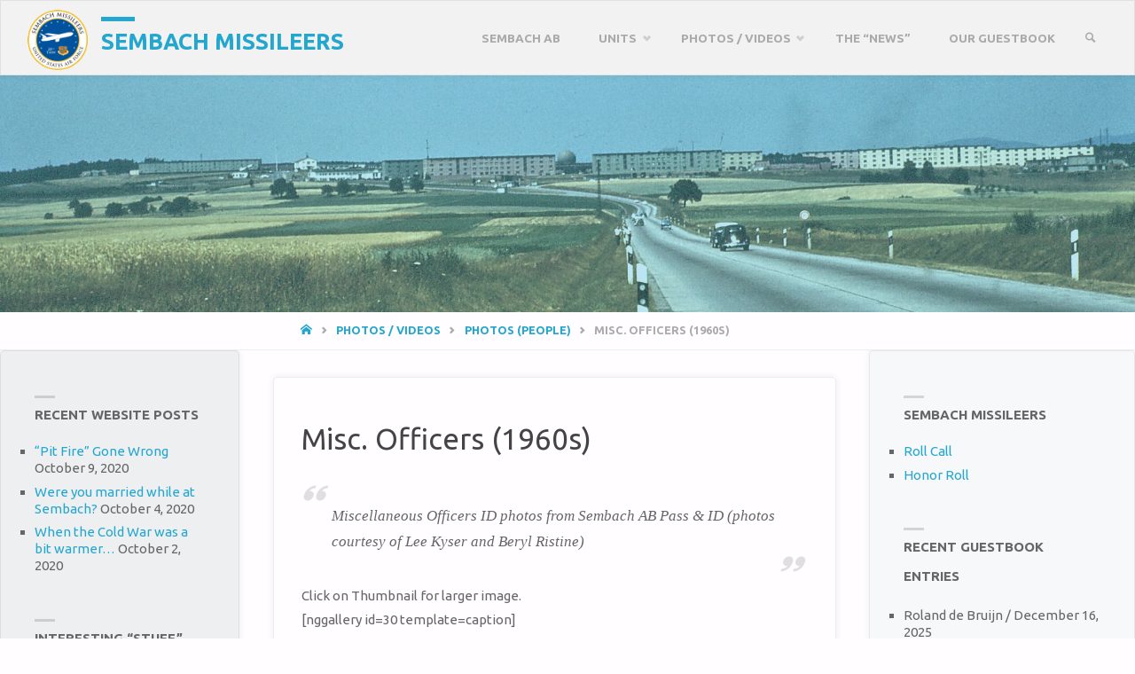

--- FILE ---
content_type: text/html; charset=UTF-8
request_url: https://sembachmissileers.org/photos/people-2/officers/
body_size: 21996
content:
<!DOCTYPE html>
<html lang="en-US">
<head>
<meta name="viewport" content="width=device-width, user-scalable=yes, initial-scale=1.0">
<meta http-equiv="X-UA-Compatible" content="IE=edge" /><meta charset="UTF-8">
<link rel="profile" href="http://gmpg.org/xfn/11">
<link rel="pingback" href="https://sembachmissileers.org/xmlrpc.php">
<title>Misc. Officers (1960s) &#8211; Sembach Missileers</title>
<meta name='robots' content='max-image-preview:large' />
<link rel='dns-prefetch' href='//stats.wp.com' />
<link rel='dns-prefetch' href='//fonts.googleapis.com' />
<link rel='preconnect' href='//c0.wp.com' />
<link rel="alternate" type="application/rss+xml" title="Sembach Missileers &raquo; Feed" href="https://sembachmissileers.org/feed/" />
<link rel="alternate" type="application/rss+xml" title="Sembach Missileers &raquo; Comments Feed" href="https://sembachmissileers.org/comments/feed/" />
<link rel="alternate" type="application/rss+xml" title="Sembach Missileers &raquo; Misc. Officers (1960s) Comments Feed" href="https://sembachmissileers.org/photos/people-2/officers/feed/" />
<link rel="alternate" title="oEmbed (JSON)" type="application/json+oembed" href="https://sembachmissileers.org/wp-json/oembed/1.0/embed?url=https%3A%2F%2Fsembachmissileers.org%2Fphotos%2Fpeople-2%2Fofficers%2F" />
<link rel="alternate" title="oEmbed (XML)" type="text/xml+oembed" href="https://sembachmissileers.org/wp-json/oembed/1.0/embed?url=https%3A%2F%2Fsembachmissileers.org%2Fphotos%2Fpeople-2%2Fofficers%2F&#038;format=xml" />
<style id='wp-img-auto-sizes-contain-inline-css' type='text/css'>
img:is([sizes=auto i],[sizes^="auto," i]){contain-intrinsic-size:3000px 1500px}
/*# sourceURL=wp-img-auto-sizes-contain-inline-css */
</style>
<style id='wp-emoji-styles-inline-css' type='text/css'>

	img.wp-smiley, img.emoji {
		display: inline !important;
		border: none !important;
		box-shadow: none !important;
		height: 1em !important;
		width: 1em !important;
		margin: 0 0.07em !important;
		vertical-align: -0.1em !important;
		background: none !important;
		padding: 0 !important;
	}
/*# sourceURL=wp-emoji-styles-inline-css */
</style>
<style id='wp-block-library-inline-css' type='text/css'>
:root{--wp-block-synced-color:#7a00df;--wp-block-synced-color--rgb:122,0,223;--wp-bound-block-color:var(--wp-block-synced-color);--wp-editor-canvas-background:#ddd;--wp-admin-theme-color:#007cba;--wp-admin-theme-color--rgb:0,124,186;--wp-admin-theme-color-darker-10:#006ba1;--wp-admin-theme-color-darker-10--rgb:0,107,160.5;--wp-admin-theme-color-darker-20:#005a87;--wp-admin-theme-color-darker-20--rgb:0,90,135;--wp-admin-border-width-focus:2px}@media (min-resolution:192dpi){:root{--wp-admin-border-width-focus:1.5px}}.wp-element-button{cursor:pointer}:root .has-very-light-gray-background-color{background-color:#eee}:root .has-very-dark-gray-background-color{background-color:#313131}:root .has-very-light-gray-color{color:#eee}:root .has-very-dark-gray-color{color:#313131}:root .has-vivid-green-cyan-to-vivid-cyan-blue-gradient-background{background:linear-gradient(135deg,#00d084,#0693e3)}:root .has-purple-crush-gradient-background{background:linear-gradient(135deg,#34e2e4,#4721fb 50%,#ab1dfe)}:root .has-hazy-dawn-gradient-background{background:linear-gradient(135deg,#faaca8,#dad0ec)}:root .has-subdued-olive-gradient-background{background:linear-gradient(135deg,#fafae1,#67a671)}:root .has-atomic-cream-gradient-background{background:linear-gradient(135deg,#fdd79a,#004a59)}:root .has-nightshade-gradient-background{background:linear-gradient(135deg,#330968,#31cdcf)}:root .has-midnight-gradient-background{background:linear-gradient(135deg,#020381,#2874fc)}:root{--wp--preset--font-size--normal:16px;--wp--preset--font-size--huge:42px}.has-regular-font-size{font-size:1em}.has-larger-font-size{font-size:2.625em}.has-normal-font-size{font-size:var(--wp--preset--font-size--normal)}.has-huge-font-size{font-size:var(--wp--preset--font-size--huge)}.has-text-align-center{text-align:center}.has-text-align-left{text-align:left}.has-text-align-right{text-align:right}.has-fit-text{white-space:nowrap!important}#end-resizable-editor-section{display:none}.aligncenter{clear:both}.items-justified-left{justify-content:flex-start}.items-justified-center{justify-content:center}.items-justified-right{justify-content:flex-end}.items-justified-space-between{justify-content:space-between}.screen-reader-text{border:0;clip-path:inset(50%);height:1px;margin:-1px;overflow:hidden;padding:0;position:absolute;width:1px;word-wrap:normal!important}.screen-reader-text:focus{background-color:#ddd;clip-path:none;color:#444;display:block;font-size:1em;height:auto;left:5px;line-height:normal;padding:15px 23px 14px;text-decoration:none;top:5px;width:auto;z-index:100000}html :where(.has-border-color){border-style:solid}html :where([style*=border-top-color]){border-top-style:solid}html :where([style*=border-right-color]){border-right-style:solid}html :where([style*=border-bottom-color]){border-bottom-style:solid}html :where([style*=border-left-color]){border-left-style:solid}html :where([style*=border-width]){border-style:solid}html :where([style*=border-top-width]){border-top-style:solid}html :where([style*=border-right-width]){border-right-style:solid}html :where([style*=border-bottom-width]){border-bottom-style:solid}html :where([style*=border-left-width]){border-left-style:solid}html :where(img[class*=wp-image-]){height:auto;max-width:100%}:where(figure){margin:0 0 1em}html :where(.is-position-sticky){--wp-admin--admin-bar--position-offset:var(--wp-admin--admin-bar--height,0px)}@media screen and (max-width:600px){html :where(.is-position-sticky){--wp-admin--admin-bar--position-offset:0px}}

/*# sourceURL=wp-block-library-inline-css */
</style><style id='global-styles-inline-css' type='text/css'>
:root{--wp--preset--aspect-ratio--square: 1;--wp--preset--aspect-ratio--4-3: 4/3;--wp--preset--aspect-ratio--3-4: 3/4;--wp--preset--aspect-ratio--3-2: 3/2;--wp--preset--aspect-ratio--2-3: 2/3;--wp--preset--aspect-ratio--16-9: 16/9;--wp--preset--aspect-ratio--9-16: 9/16;--wp--preset--color--black: #000000;--wp--preset--color--cyan-bluish-gray: #abb8c3;--wp--preset--color--white: #ffffff;--wp--preset--color--pale-pink: #f78da7;--wp--preset--color--vivid-red: #cf2e2e;--wp--preset--color--luminous-vivid-orange: #ff6900;--wp--preset--color--luminous-vivid-amber: #fcb900;--wp--preset--color--light-green-cyan: #7bdcb5;--wp--preset--color--vivid-green-cyan: #00d084;--wp--preset--color--pale-cyan-blue: #8ed1fc;--wp--preset--color--vivid-cyan-blue: #0693e3;--wp--preset--color--vivid-purple: #9b51e0;--wp--preset--color--accent-1: #24a7cf;--wp--preset--color--accent-2: #495d6d;--wp--preset--color--headings: #444;--wp--preset--color--sitetext: #666;--wp--preset--color--sitebg: #FFFDFF;--wp--preset--gradient--vivid-cyan-blue-to-vivid-purple: linear-gradient(135deg,rgb(6,147,227) 0%,rgb(155,81,224) 100%);--wp--preset--gradient--light-green-cyan-to-vivid-green-cyan: linear-gradient(135deg,rgb(122,220,180) 0%,rgb(0,208,130) 100%);--wp--preset--gradient--luminous-vivid-amber-to-luminous-vivid-orange: linear-gradient(135deg,rgb(252,185,0) 0%,rgb(255,105,0) 100%);--wp--preset--gradient--luminous-vivid-orange-to-vivid-red: linear-gradient(135deg,rgb(255,105,0) 0%,rgb(207,46,46) 100%);--wp--preset--gradient--very-light-gray-to-cyan-bluish-gray: linear-gradient(135deg,rgb(238,238,238) 0%,rgb(169,184,195) 100%);--wp--preset--gradient--cool-to-warm-spectrum: linear-gradient(135deg,rgb(74,234,220) 0%,rgb(151,120,209) 20%,rgb(207,42,186) 40%,rgb(238,44,130) 60%,rgb(251,105,98) 80%,rgb(254,248,76) 100%);--wp--preset--gradient--blush-light-purple: linear-gradient(135deg,rgb(255,206,236) 0%,rgb(152,150,240) 100%);--wp--preset--gradient--blush-bordeaux: linear-gradient(135deg,rgb(254,205,165) 0%,rgb(254,45,45) 50%,rgb(107,0,62) 100%);--wp--preset--gradient--luminous-dusk: linear-gradient(135deg,rgb(255,203,112) 0%,rgb(199,81,192) 50%,rgb(65,88,208) 100%);--wp--preset--gradient--pale-ocean: linear-gradient(135deg,rgb(255,245,203) 0%,rgb(182,227,212) 50%,rgb(51,167,181) 100%);--wp--preset--gradient--electric-grass: linear-gradient(135deg,rgb(202,248,128) 0%,rgb(113,206,126) 100%);--wp--preset--gradient--midnight: linear-gradient(135deg,rgb(2,3,129) 0%,rgb(40,116,252) 100%);--wp--preset--font-size--small: 9px;--wp--preset--font-size--medium: 20px;--wp--preset--font-size--large: 24px;--wp--preset--font-size--x-large: 42px;--wp--preset--font-size--normal: 15px;--wp--preset--font-size--larger: 38px;--wp--preset--spacing--20: 0.44rem;--wp--preset--spacing--30: 0.67rem;--wp--preset--spacing--40: 1rem;--wp--preset--spacing--50: 1.5rem;--wp--preset--spacing--60: 2.25rem;--wp--preset--spacing--70: 3.38rem;--wp--preset--spacing--80: 5.06rem;--wp--preset--shadow--natural: 6px 6px 9px rgba(0, 0, 0, 0.2);--wp--preset--shadow--deep: 12px 12px 50px rgba(0, 0, 0, 0.4);--wp--preset--shadow--sharp: 6px 6px 0px rgba(0, 0, 0, 0.2);--wp--preset--shadow--outlined: 6px 6px 0px -3px rgb(255, 255, 255), 6px 6px rgb(0, 0, 0);--wp--preset--shadow--crisp: 6px 6px 0px rgb(0, 0, 0);}:where(.is-layout-flex){gap: 0.5em;}:where(.is-layout-grid){gap: 0.5em;}body .is-layout-flex{display: flex;}.is-layout-flex{flex-wrap: wrap;align-items: center;}.is-layout-flex > :is(*, div){margin: 0;}body .is-layout-grid{display: grid;}.is-layout-grid > :is(*, div){margin: 0;}:where(.wp-block-columns.is-layout-flex){gap: 2em;}:where(.wp-block-columns.is-layout-grid){gap: 2em;}:where(.wp-block-post-template.is-layout-flex){gap: 1.25em;}:where(.wp-block-post-template.is-layout-grid){gap: 1.25em;}.has-black-color{color: var(--wp--preset--color--black) !important;}.has-cyan-bluish-gray-color{color: var(--wp--preset--color--cyan-bluish-gray) !important;}.has-white-color{color: var(--wp--preset--color--white) !important;}.has-pale-pink-color{color: var(--wp--preset--color--pale-pink) !important;}.has-vivid-red-color{color: var(--wp--preset--color--vivid-red) !important;}.has-luminous-vivid-orange-color{color: var(--wp--preset--color--luminous-vivid-orange) !important;}.has-luminous-vivid-amber-color{color: var(--wp--preset--color--luminous-vivid-amber) !important;}.has-light-green-cyan-color{color: var(--wp--preset--color--light-green-cyan) !important;}.has-vivid-green-cyan-color{color: var(--wp--preset--color--vivid-green-cyan) !important;}.has-pale-cyan-blue-color{color: var(--wp--preset--color--pale-cyan-blue) !important;}.has-vivid-cyan-blue-color{color: var(--wp--preset--color--vivid-cyan-blue) !important;}.has-vivid-purple-color{color: var(--wp--preset--color--vivid-purple) !important;}.has-black-background-color{background-color: var(--wp--preset--color--black) !important;}.has-cyan-bluish-gray-background-color{background-color: var(--wp--preset--color--cyan-bluish-gray) !important;}.has-white-background-color{background-color: var(--wp--preset--color--white) !important;}.has-pale-pink-background-color{background-color: var(--wp--preset--color--pale-pink) !important;}.has-vivid-red-background-color{background-color: var(--wp--preset--color--vivid-red) !important;}.has-luminous-vivid-orange-background-color{background-color: var(--wp--preset--color--luminous-vivid-orange) !important;}.has-luminous-vivid-amber-background-color{background-color: var(--wp--preset--color--luminous-vivid-amber) !important;}.has-light-green-cyan-background-color{background-color: var(--wp--preset--color--light-green-cyan) !important;}.has-vivid-green-cyan-background-color{background-color: var(--wp--preset--color--vivid-green-cyan) !important;}.has-pale-cyan-blue-background-color{background-color: var(--wp--preset--color--pale-cyan-blue) !important;}.has-vivid-cyan-blue-background-color{background-color: var(--wp--preset--color--vivid-cyan-blue) !important;}.has-vivid-purple-background-color{background-color: var(--wp--preset--color--vivid-purple) !important;}.has-black-border-color{border-color: var(--wp--preset--color--black) !important;}.has-cyan-bluish-gray-border-color{border-color: var(--wp--preset--color--cyan-bluish-gray) !important;}.has-white-border-color{border-color: var(--wp--preset--color--white) !important;}.has-pale-pink-border-color{border-color: var(--wp--preset--color--pale-pink) !important;}.has-vivid-red-border-color{border-color: var(--wp--preset--color--vivid-red) !important;}.has-luminous-vivid-orange-border-color{border-color: var(--wp--preset--color--luminous-vivid-orange) !important;}.has-luminous-vivid-amber-border-color{border-color: var(--wp--preset--color--luminous-vivid-amber) !important;}.has-light-green-cyan-border-color{border-color: var(--wp--preset--color--light-green-cyan) !important;}.has-vivid-green-cyan-border-color{border-color: var(--wp--preset--color--vivid-green-cyan) !important;}.has-pale-cyan-blue-border-color{border-color: var(--wp--preset--color--pale-cyan-blue) !important;}.has-vivid-cyan-blue-border-color{border-color: var(--wp--preset--color--vivid-cyan-blue) !important;}.has-vivid-purple-border-color{border-color: var(--wp--preset--color--vivid-purple) !important;}.has-vivid-cyan-blue-to-vivid-purple-gradient-background{background: var(--wp--preset--gradient--vivid-cyan-blue-to-vivid-purple) !important;}.has-light-green-cyan-to-vivid-green-cyan-gradient-background{background: var(--wp--preset--gradient--light-green-cyan-to-vivid-green-cyan) !important;}.has-luminous-vivid-amber-to-luminous-vivid-orange-gradient-background{background: var(--wp--preset--gradient--luminous-vivid-amber-to-luminous-vivid-orange) !important;}.has-luminous-vivid-orange-to-vivid-red-gradient-background{background: var(--wp--preset--gradient--luminous-vivid-orange-to-vivid-red) !important;}.has-very-light-gray-to-cyan-bluish-gray-gradient-background{background: var(--wp--preset--gradient--very-light-gray-to-cyan-bluish-gray) !important;}.has-cool-to-warm-spectrum-gradient-background{background: var(--wp--preset--gradient--cool-to-warm-spectrum) !important;}.has-blush-light-purple-gradient-background{background: var(--wp--preset--gradient--blush-light-purple) !important;}.has-blush-bordeaux-gradient-background{background: var(--wp--preset--gradient--blush-bordeaux) !important;}.has-luminous-dusk-gradient-background{background: var(--wp--preset--gradient--luminous-dusk) !important;}.has-pale-ocean-gradient-background{background: var(--wp--preset--gradient--pale-ocean) !important;}.has-electric-grass-gradient-background{background: var(--wp--preset--gradient--electric-grass) !important;}.has-midnight-gradient-background{background: var(--wp--preset--gradient--midnight) !important;}.has-small-font-size{font-size: var(--wp--preset--font-size--small) !important;}.has-medium-font-size{font-size: var(--wp--preset--font-size--medium) !important;}.has-large-font-size{font-size: var(--wp--preset--font-size--large) !important;}.has-x-large-font-size{font-size: var(--wp--preset--font-size--x-large) !important;}
/*# sourceURL=global-styles-inline-css */
</style>

<style id='classic-theme-styles-inline-css' type='text/css'>
/*! This file is auto-generated */
.wp-block-button__link{color:#fff;background-color:#32373c;border-radius:9999px;box-shadow:none;text-decoration:none;padding:calc(.667em + 2px) calc(1.333em + 2px);font-size:1.125em}.wp-block-file__button{background:#32373c;color:#fff;text-decoration:none}
/*# sourceURL=/wp-includes/css/classic-themes.min.css */
</style>
<link rel='stylesheet' id='contact-form-7-css' href='https://sembachmissileers.org/wp-content/plugins/contact-form-7/includes/css/styles.css?ver=6.1.4' type='text/css' media='all' />
<link rel='stylesheet' id='page-list-style-css' href='https://sembachmissileers.org/wp-content/plugins/page-list/css/page-list.css?ver=5.9' type='text/css' media='all' />
<link rel='stylesheet' id='bwg_fonts-css' href='https://sembachmissileers.org/wp-content/plugins/photo-gallery/css/bwg-fonts/fonts.css?ver=0.0.1' type='text/css' media='all' />
<link rel='stylesheet' id='sumoselect-css' href='https://sembachmissileers.org/wp-content/plugins/photo-gallery/css/sumoselect.min.css?ver=3.3.24' type='text/css' media='all' />
<link rel='stylesheet' id='mCustomScrollbar-css' href='https://sembachmissileers.org/wp-content/plugins/photo-gallery/css/jquery.mCustomScrollbar.min.css?ver=3.1.5' type='text/css' media='all' />
<link rel='stylesheet' id='bwg_googlefonts-css' href='https://fonts.googleapis.com/css?family=Ubuntu&#038;subset=greek,latin,greek-ext,vietnamese,cyrillic-ext,latin-ext,cyrillic' type='text/css' media='all' />
<link rel='stylesheet' id='bwg_frontend-css' href='https://sembachmissileers.org/wp-content/plugins/photo-gallery/css/styles.min.css?ver=2.6.3' type='text/css' media='all' />
<link rel='stylesheet' id='septera-themefonts-css' href='https://sembachmissileers.org/wp-content/themes/septera/resources/fonts/fontfaces.css?ver=1.5.1.1' type='text/css' media='all' />
<link rel='stylesheet' id='septera-googlefonts-css' href='//fonts.googleapis.com/css?family=Ubuntu%3A%7CUbuntu%3A100%2C200%2C300%2C400%2C500%2C600%2C700%2C800%2C900%7CUbuntu%3A700%7CUbuntu%3A400&#038;ver=1.5.1.1' type='text/css' media='all' />
<link rel='stylesheet' id='septera-parent-css' href='https://sembachmissileers.org/wp-content/themes/septera/style.css?ver=1.5.1.1' type='text/css' media='all' />
<style id='septera-parent-inline-css' type='text/css'>
 body:not(.septera-landing-page) #container, #site-header-main-inside, #colophon-inside, #footer-inside, #breadcrumbs-container-inside { margin: 0 auto; max-width: 1320px; } #site-header-main { left: 0; right: 0; } #primary { width: 270px; } #secondary { width: 300px; } #container.one-column .main { width: 100%; } #container.two-columns-right #secondary { float: right; } #container.two-columns-right .main, .two-columns-right #breadcrumbs { width: calc( 100% - 300px ); float: left; } #container.two-columns-left #primary { float: left; } #container.two-columns-left .main, .two-columns-left #breadcrumbs { width: calc( 100% - 270px ); float: right; } #container.three-columns-right #primary, #container.three-columns-left #primary, #container.three-columns-sided #primary { float: left; } #container.three-columns-right #secondary, #container.three-columns-left #secondary, #container.three-columns-sided #secondary { float: left; } #container.three-columns-right #primary, #container.three-columns-left #secondary { margin-left: 0%; margin-right: 0%; } #container.three-columns-right .main, .three-columns-right #breadcrumbs { width: calc( 100% - 570px ); float: left; } #container.three-columns-left .main, .three-columns-left #breadcrumbs { width: calc( 100% - 570px ); float: right; } #container.three-columns-sided #secondary { float: right; } #container.three-columns-sided .main, .three-columns-sided #breadcrumbs { width: calc( 100% - 570px ); float: right; } .three-columns-sided #breadcrumbs { margin: 0 calc( 0% + 300px ) 0 -1920px; } html { font-family: Ubuntu; font-size: 15px; font-weight: 400; line-height: 1.8; } #site-title { font-family: Ubuntu; font-size: 170%; font-weight: 700; } #access ul li a { font-family: Ubuntu; font-size: 90%; font-weight: 700; } .widget-title { font-family: Ubuntu; font-size: 100%; font-weight: 700; } .widget-container { font-family: Ubuntu; font-size: 100%; font-weight: 400; } .entry-title, #reply-title { font-family: Ubuntu; font-size: 220%; font-weight: 400; } .entry-title.singular-title { font-size: 220%; } .content-masonry .entry-title { font-size: 136.4%; } h1 { font-size: 2.3em; } h2 { font-size: 2em; } h3 { font-size: 1.7em; } h4 { font-size: 1.4em; } h5 { font-size: 1.1em; } h6 { font-size: 0.8em; } h1, h2, h3, h4, h5, h6 { font-family: Ubuntu; font-weight: 700; } body { color: #666; background-color: #FFFDFF; } @media (min-width: 1152px) { .septera-over-menu #site-title a, .septera-over-menu #access > div > ul > li, .septera-over-menu #access > div > ul > li > a, .septera-over-menu #sheader.socials a::before { color: #ffffff; } .septera-landing-page.septera-over-menu #site-title a, .septera-landing-page.septera-over-menu #access > div > ul > li, .septera-landing-page.septera-over-menu #access > div > ul > li > a, .septera-landing-page.septera-over-menu #sheader.socials a::before { color: #ffffff; } } .lp-staticslider .staticslider-caption-title, .seriousslider.seriousslider-theme .seriousslider-caption-title, .lp-staticslider .staticslider-caption-text, .seriousslider.seriousslider-theme .seriousslider-caption-text, .lp-staticslider .staticslider-caption-text a { color: #ffffff; } #site-header-main, #access ul ul, .menu-search-animated .searchform input[type="search"], #access::after, .septera-over-menu .header-fixed#site-header-main, .septera-over-menu .header-fixed#site-header-main #access:after { background-color: #f2f2f2; } .septera-over-menu .header-fixed#site-header-main #site-title a { color: #24a7cf; } #access > div > ul > li, #access > div > ul > li > a, .septera-over-menu .header-fixed#site-header-main #access > div > ul > li:not([class*='current']), .septera-over-menu .header-fixed#site-header-main #access > div > ul > li:not([class*='current']) > a, .septera-over-menu .header-fixed#site-header-main #sheader.socials a::before, #sheader.socials a::before, #mobile-menu { color: #aaaaaa; } #access ul.sub-menu li a, #access ul.children li a { color: #888888; } #access ul.sub-menu li a, #access ul.children li a { background-color: #f2f2f2; } #access > div > ul > li a:hover, #access > div > ul > li:hover, .septera-over-menu .header-fixed#site-header-main #access > div > ul > li > a:hover, .septera-over-menu .header-fixed#site-header-main #access > div > ul > li:hover, .septera-over-menu .header-fixed#site-header-main #sheader.socials a:hover::before, #sheader.socials a:hover::before { color: #24a7cf; } #access > div > ul > li.current_page_item > a, #access > div > ul > li.current-menu-item > a, #access > div > ul > li.current_page_ancestor > a, #access > div > ul > li.current-menu-ancestor > a, #access .sub-menu, #access .children, .septera-over-menu .header-fixed#site-header-main #access > div > ul > li > a { color: #495d6d; } #access ul.children > li.current_page_item > a, #access ul.sub-menu > li.current-menu-item > a, #access ul.children > li.current_page_ancestor > a, #access ul.sub-menu > li.current-menu-ancestor > a { color: #495d6d; } .searchform .searchsubmit { color: #666; } .searchform:hover input[type="search"], .searchform input[type="search"]:focus { border-color: #24a7cf; } body:not(.septera-landing-page) .main, #lp-posts, #lp-page, .searchform { background-color: #FFFDFF; } .pagination span, .pagination a { background-color: #f3f1f3; } #breadcrumbs-container { border-bottom-color: #eeecee; background-color: #fffdff; } #primary { background-color: #EEEFF0; } #secondary { background-color: #F7F8F9; } #colophon, #footer { background-color: #f2f2f2; color: #AAA; } .entry-title a:active, .entry-title a:hover { color: #24a7cf; } span.entry-format { color: #24a7cf; } .format-aside { border-top-color: #FFFDFF; } article.hentry .post-thumbnail-container { background-color: rgba(102,102,102,0.15); } article.hentry .post-thumbnail-container a::after { background-color: #24a7cf; } .entry-content blockquote::before, .entry-content blockquote::after { color: rgba(102,102,102,0.2); } .entry-content h1, .entry-content h2, .entry-content h3, .entry-content h4, .lp-text-content h1, .lp-text-content h2, .lp-text-content h3, .lp-text-content h4, .entry-title { color: #444; } a { color: #24a7cf; } a:hover, .entry-meta span a:hover, .comments-link a:hover { color: #495d6d; } .entry-meta span.comments-link { top: 0.68em;} .continue-reading-link { color: #24a7cf; background-color: #f5f3f5} .continue-reading-link:hover { color: #495d6d; } .socials a:before { color: #24a7cf; } .socials a:hover:before { color: #495d6d; } .septera-normalizedtags #content .tagcloud a { color: #FFFDFF; background-color: #24a7cf; } .septera-normalizedtags #content .tagcloud a:hover { background-color: #495d6d; } #toTop { background-color: rgba(230,228,230,0.8); color: #24a7cf; } #toTop:hover { background-color: #24a7cf; color: #FFFDFF; } .entry-meta .icon-metas:before { color: #ababab; } .septera-caption-one .main .wp-caption .wp-caption-text { border-bottom-color: #eeecee; } .septera-caption-two .main .wp-caption .wp-caption-text { background-color: #f5f3f5; } .septera-image-one .entry-content img[class*="align"], .septera-image-one .entry-summary img[class*="align"], .septera-image-two .entry-content img[class*='align'], .septera-image-two .entry-summary img[class*='align'] { border-color: #eeecee; } .septera-image-five .entry-content img[class*='align'], .septera-image-five .entry-summary img[class*='align'] { border-color: #24a7cf; } /* diffs */ span.edit-link a.post-edit-link, span.edit-link a.post-edit-link:hover, span.edit-link .icon-edit:before { color: #212121; } .searchform { border-color: #ebe9eb; } .entry-meta span, .entry-meta a, .entry-utility span, .entry-utility a, .entry-meta time, #breadcrumbs-nav, .footermenu ul li span.sep { color: #ababab; } .entry-meta span.entry-sticky { background-color: #ababab; color: #FFFDFF; } #footer-separator { background: #e3e3e3; } #commentform { max-width:650px;} code, #nav-below .nav-previous a:before, #nav-below .nav-next a:before { background-color: #eeecee; } pre, .page-link > span, .comment-author, .commentlist .comment-body, .commentlist .pingback { border-color: #eeecee; } .page-header.pad-container, #author-info { background-color: #f5f3f5; } .comment-meta a { color: #c9c9c9; } .commentlist .reply a { color: #b5b5b5; } select, input[type], textarea { color: #666; border-color: #f0eef0; } input[type]:hover, textarea:hover, select:hover, input[type]:focus, textarea:focus, select:focus { background: #f0eef0; } button, input[type="button"], input[type="submit"], input[type="reset"] { background-color: #24a7cf; color: #FFFDFF; } button:hover, input[type="button"]:hover, input[type="submit"]:hover, input[type="reset"]:hover { background-color: #495d6d; } hr { background-color: #f0eef0; } /* gutenberg */ .wp-block-image.alignwide { margin-left: calc( ( 7% + 2.5em ) * -1 ); margin-right: calc( ( 7% + 2.5em ) * -1 ); } .wp-block-image.alignwide img { width: calc( 115% + 5em ); max-width: calc( 115% + 5em ); } .has-accent-1-color, .has-accent-1-color:hover { color: #24a7cf; } .has-accent-2-color, .has-accent-2-color:hover { color: #495d6d; } .has-headings-color, .has-headings-color:hover { color: #444; } .has-sitetext-color, .has-sitetext-color:hover { color: #666; } .has-sitebg-color, .has-sitebg-color:hover { color: #FFFDFF; } .has-accent-1-background-color { background-color: #24a7cf; } .has-accent-2-background-color { background-color: #495d6d; } .has-headings-background-color { background-color: #444; } .has-sitetext-background-color { background-color: #666; } .has-sitebg-background-color { background-color: #FFFDFF; } .has-small-font-size { font-size: 9px; } .has-regular-font-size { font-size: 15px; } .has-large-font-size { font-size: 24px; } .has-larger-font-size { font-size: 38px; } .has-huge-font-size { font-size: 38px; } /* woocommerce */ .woocommerce-page #respond input#submit.alt, .woocommerce a.button.alt, .woocommerce-page button.button.alt, .woocommerce input.button.alt, .woocommerce #respond input#submit, .woocommerce a.button, .woocommerce button.button, .woocommerce input.button { background-color: #24a7cf; color: #FFFDFF; line-height: 1.8; } .woocommerce #respond input#submit:hover, .woocommerce a.button:hover, .woocommerce button.button:hover, .woocommerce input.button:hover { background-color: #46c9f1; color: #FFFDFF;} .woocommerce-page #respond input#submit.alt, .woocommerce a.button.alt, .woocommerce-page button.button.alt, .woocommerce input.button.alt { background-color: #495d6d; color: #FFFDFF; line-height: 1.8; } .woocommerce-page #respond input#submit.alt:hover, .woocommerce a.button.alt:hover, .woocommerce-page button.button.alt:hover, .woocommerce input.button.alt:hover { background-color: #6b7f8f; color: #FFFDFF;} .woocommerce div.product .woocommerce-tabs ul.tabs li.active { border-bottom-color: #FFFDFF; } .woocommerce #respond input#submit.alt.disabled, .woocommerce #respond input#submit.alt.disabled:hover, .woocommerce #respond input#submit.alt:disabled, .woocommerce #respond input#submit.alt:disabled:hover, .woocommerce #respond input#submit.alt[disabled]:disabled, .woocommerce #respond input#submit.alt[disabled]:disabled:hover, .woocommerce a.button.alt.disabled, .woocommerce a.button.alt.disabled:hover, .woocommerce a.button.alt:disabled, .woocommerce a.button.alt:disabled:hover, .woocommerce a.button.alt[disabled]:disabled, .woocommerce a.button.alt[disabled]:disabled:hover, .woocommerce button.button.alt.disabled, .woocommerce button.button.alt.disabled:hover, .woocommerce button.button.alt:disabled, .woocommerce button.button.alt:disabled:hover, .woocommerce button.button.alt[disabled]:disabled, .woocommerce button.button.alt[disabled]:disabled:hover, .woocommerce input.button.alt.disabled, .woocommerce input.button.alt.disabled:hover, .woocommerce input.button.alt:disabled, .woocommerce input.button.alt:disabled:hover, .woocommerce input.button.alt[disabled]:disabled, .woocommerce input.button.alt[disabled]:disabled:hover { background-color: #495d6d; } .woocommerce ul.products li.product .price, .woocommerce div.product p.price, .woocommerce div.product span.price { color: #989898 } #add_payment_method #payment, .woocommerce-cart #payment, .woocommerce-checkout #payment { background: #f5f3f5; } .woocommerce .main .page-title { /*font-size: -0.274em;*/ } /* mobile menu */ nav#mobile-menu { background-color: #f2f2f2; } #mobile-menu .mobile-arrow { color: #666; } .main .entry-content, .main .entry-summary { text-align: inherit; } .main p, .main ul, .main ol, .main dd, .main pre, .main hr { margin-bottom: 1em; } .main p { text-indent: 0em; } .main a.post-featured-image { background-position: center top; } #header-widget-area { width: 33%; right: 10px; } .septera-stripped-table .main thead th, .septera-bordered-table .main thead th, .septera-stripped-table .main td, .septera-stripped-table .main th, .septera-bordered-table .main th, .septera-bordered-table .main td { border-color: #e9e7e9; } .septera-clean-table .main th, .septera-stripped-table .main tr:nth-child(even) td, .septera-stripped-table .main tr:nth-child(even) th { background-color: #f6f4f6; } .septera-cropped-featured .main .post-thumbnail-container { height: 300px; } .septera-responsive-featured .main .post-thumbnail-container { max-height: 300px; height: auto; } article.hentry .article-inner, #content-masonry article.hentry .article-inner { padding: 5%; } #breadcrumbs-nav, body.woocommerce.woocommerce-page #breadcrumbs-nav, .pad-container { padding: 5%; } .septera-magazine-two.archive #breadcrumbs-nav, .septera-magazine-two.archive .pad-container, .septera-magazine-two.search #breadcrumbs-nav, .septera-magazine-two.search .pad-container { padding: 2.5%; } .septera-magazine-three.archive #breadcrumbs-nav, .septera-magazine-three.archive .pad-container, .septera-magazine-three.search #breadcrumbs-nav, .septera-magazine-three.search .pad-container { padding: 1.6666666666667%; } #site-header-main { height:85px; } #access .menu-search-animated .searchform { top: 87px; } .menu-search-animated, #sheader, .identity, #nav-toggle { height:85px; line-height:85px; } #access div > ul > li > a { line-height:85px; } #branding { height:85px; } #header-widget-area { top:95px; } .septera-responsive-headerimage #masthead #header-image-main-inside { max-height: 400px; } .septera-cropped-headerimage #masthead div.header-image { height: 400px; } #masthead #site-header-main { position: fixed; } .septera-fixed-menu #header-image-main { margin-top: 85px; } .lp-staticslider .staticslider-caption-text a { border-color: #ffffff; } .lp-staticslider .staticslider-caption, .seriousslider.seriousslider-theme .seriousslider-caption, .septera-landing-page .lp-blocks-inside, .septera-landing-page .lp-boxes-inside, .septera-landing-page .lp-text-inside, .septera-landing-page .lp-posts-inside, .septera-landing-page .lp-page-inside, .septera-landing-page .lp-section-header, .septera-landing-page .content-widget { max-width: 1320px; } .septera-landing-page .content-widget { margin: 0 auto; } .seriousslider-theme .seriousslider-caption-buttons a:nth-child(2n+1), a.staticslider-button:nth-child(2n+1) { color: #666; border-color: #FFFDFF; background-color: #FFFDFF; } .seriousslider-theme .seriousslider-caption-buttons a:nth-child(2n+1):hover, a.staticslider-button:nth-child(2n+1):hover { color: #FFFDFF; } .seriousslider-theme .seriousslider-caption-buttons a:nth-child(2n), a.staticslider-button:nth-child(2n) { border-color: #FFFDFF; color: #FFFDFF; } .seriousslider-theme .seriousslider-caption-buttons a:nth-child(2n):hover, .staticslider-button:nth-child(2n):hover { color: #666; background-color: #FFFDFF; } .lp-staticslider::before, .lp-dynamic-slider .item > a::before, #header-image-main::before { background-color: #24A7CF; } .lp-staticslider::before, .lp-dynamic-slider .item > a::before, #header-image-main::before { z-index: 2; } .lp-staticslider-image, .header-image, .seriousslider .item-image { -webkit-filter: grayscale(30%) brightness(110%); filter: grayscale(30%) brightness(110%); } @-webkit-keyframes animation-slider-overlay { to { opacity: 0.3; } } @keyframes animation-slider-overlay { to { opacity: 0.3; } } .lp-dynamic-slider .item > a::before { opacity: 0.3; } .lp-blocks { background-color: #FFFFFF; } .lp-boxes { background-color: #FFFFFF; } .lp-text { background-color: #F8F8F8; } .staticslider-caption-container, .lp-dynamic-slider { background-color: #FFFFFF; } .lp-block > i::before { color: #24a7cf; } .lp-block:hover i::before { color: #495d6d; } .lp-block i::after { background-color: #24a7cf; } .lp-blocks .lp-block:hover .lp-block-title { color: #24a7cf; } .lp-blocks .lp-block:hover i::after { background-color: #495d6d; } .lp-block-text, .lp-boxes-static .lp-box-text, .lp-section-desc { color: #8e8e8e; } .lp-boxes .lp-box .lp-box-image { height: 300px; } .lp-boxes.lp-boxes-animated .lp-box:hover .lp-box-text { max-height: 200px; } .lp-boxes .lp-box .lp-box-image { height: 400px; } .lp-boxes.lp-boxes-animated .lp-box:hover .lp-box-text { max-height: 300px; } .lp-boxes-animated .lp-box-readmore:hover { color: #24a7cf; opacity: .7; } .lp-boxes-static .lp-box-overlay { background-color: rgba(36,167,207, 0.9); } #cryout_ajax_more_trigger { background-color: #24a7cf; color: #FFFDFF;} .lpbox-rnd1 { background-color: #c8c6c8; } .lpbox-rnd2 { background-color: #c3c1c3; } .lpbox-rnd3 { background-color: #bebcbe; } .lpbox-rnd4 { background-color: #b9b7b9; } .lpbox-rnd5 { background-color: #b4b2b4; } .lpbox-rnd6 { background-color: #afadaf; } .lpbox-rnd7 { background-color: #aaa8aa; } .lpbox-rnd8 { background-color: #a5a3a5; } 
/*# sourceURL=septera-parent-inline-css */
</style>
<link rel='stylesheet' id='septera-child-css' href='https://sembachmissileers.org/wp-content/themes/septera-nolink/style.css?ver=3006a5f598b083d2b0272807ea331043' type='text/css' media='all' />
<link rel='stylesheet' id='cryout-serious-slider-style-css' href='https://sembachmissileers.org/wp-content/plugins/cryout-serious-slider/resources/style.css?ver=1.2.7' type='text/css' media='all' />
<script type="text/javascript" src="https://c0.wp.com/c/6.9/wp-includes/js/jquery/jquery.min.js" id="jquery-core-js"></script>
<script type="text/javascript" src="https://c0.wp.com/c/6.9/wp-includes/js/jquery/jquery-migrate.min.js" id="jquery-migrate-js"></script>
<script type="text/javascript" src="https://sembachmissileers.org/wp-content/plugins/photo-gallery/js/jquery.lazy.min.js?ver=2.6.3" id="bwg_lazyload-js"></script>
<script type="text/javascript" src="https://sembachmissileers.org/wp-content/plugins/photo-gallery/js/jquery.sumoselect.min.js?ver=3.3.24" id="sumoselect-js"></script>
<script type="text/javascript" src="https://sembachmissileers.org/wp-content/plugins/photo-gallery/js/jquery.mobile.min.js?ver=1.4.5" id="jquery-mobile-js"></script>
<script type="text/javascript" src="https://sembachmissileers.org/wp-content/plugins/photo-gallery/js/jquery.mCustomScrollbar.concat.min.js?ver=3.1.5" id="mCustomScrollbar-js"></script>
<script type="text/javascript" src="https://sembachmissileers.org/wp-content/plugins/photo-gallery/js/jquery.fullscreen.min.js?ver=0.6.0" id="jquery-fullscreen-js"></script>
<script type="text/javascript" id="bwg_frontend-js-extra">
/* <![CDATA[ */
var bwg_objectsL10n = {"bwg_field_required":"field is required.","bwg_mail_validation":"This is not a valid email address.","bwg_search_result":"There are no images matching your search.","bwg_select_tag":"Select Tag","bwg_order_by":"Order By","bwg_search":"Search","bwg_show_ecommerce":"Show Ecommerce","bwg_hide_ecommerce":"Hide Ecommerce","bwg_show_comments":"Show Comments","bwg_hide_comments":"Hide Comments","bwg_restore":"Restore","bwg_maximize":"Maximize","bwg_fullscreen":"Fullscreen","bwg_exit_fullscreen":"Exit Fullscreen","bwg_search_tag":"SEARCH...","bwg_tag_no_match":"No tags found","bwg_all_tags_selected":"All tags selected","bwg_tags_selected":"tags selected","play":"Play","pause":"Pause","is_pro":"1","bwg_play":"Play","bwg_pause":"Pause","bwg_hide_info":"Hide info","bwg_show_info":"Show info","bwg_hide_rating":"Hide rating","bwg_show_rating":"Show rating","ok":"Ok","cancel":"Cancel","select_all":"Select all","lazy_load":"1","lazy_loader":"https://sembachmissileers.org/wp-content/plugins/photo-gallery/images/ajax_loader.png","front_ajax":"1","bwg_tag_see_all":"see all tags","bwg_tag_see_less":"see less tags"};
//# sourceURL=bwg_frontend-js-extra
/* ]]> */
</script>
<script type="text/javascript" src="https://sembachmissileers.org/wp-content/plugins/photo-gallery/js/scripts.min.js?ver=2.6.3" id="bwg_frontend-js"></script>
<script type="text/javascript" src="https://sembachmissileers.org/wp-content/plugins/cryout-serious-slider/resources/jquery.mobile.custom.min.js?ver=1.2.7" id="cryout-serious-slider-jquerymobile-js"></script>
<script type="text/javascript" src="https://sembachmissileers.org/wp-content/plugins/cryout-serious-slider/resources/slider.js?ver=1.2.7" id="cryout-serious-slider-script-js"></script>
<link rel="https://api.w.org/" href="https://sembachmissileers.org/wp-json/" /><link rel="alternate" title="JSON" type="application/json" href="https://sembachmissileers.org/wp-json/wp/v2/pages/639" /><link rel="EditURI" type="application/rsd+xml" title="RSD" href="https://sembachmissileers.org/xmlrpc.php?rsd" />

<link rel="canonical" href="https://sembachmissileers.org/photos/people-2/officers/" />
<link rel='shortlink' href='https://sembachmissileers.org/?p=639' />
	<style>img#wpstats{display:none}</style>
		
<!-- Jetpack Open Graph Tags -->
<meta property="og:type" content="article" />
<meta property="og:title" content="Misc. Officers (1960s)" />
<meta property="og:url" content="https://sembachmissileers.org/photos/people-2/officers/" />
<meta property="og:description" content="Miscellaneous Officers ID photos from Sembach AB Pass &#038; ID (photos courtesy of Lee Kyser and Beryl Ristine) Click on Thumbnail for larger image. [nggallery id=30 template=caption]" />
<meta property="article:published_time" content="2008-02-11T14:51:46+00:00" />
<meta property="article:modified_time" content="2013-07-30T21:16:06+00:00" />
<meta property="og:site_name" content="Sembach Missileers" />
<meta property="og:image" content="https://sembachmissileers.org/wp-content/uploads/2013/01/cropped-Sembach.png" />
<meta property="og:image:width" content="512" />
<meta property="og:image:height" content="512" />
<meta property="og:image:alt" content="" />
<meta property="og:locale" content="en_US" />
<meta name="twitter:text:title" content="Misc. Officers (1960s)" />
<meta name="twitter:image" content="https://sembachmissileers.org/wp-content/uploads/2013/01/cropped-Sembach-300x300.png" />
<meta name="twitter:card" content="summary" />

<!-- End Jetpack Open Graph Tags -->
<link rel="icon" href="https://sembachmissileers.org/wp-content/uploads/2013/01/cropped-Sembach-150x150.png" sizes="32x32" />
<link rel="icon" href="https://sembachmissileers.org/wp-content/uploads/2013/01/cropped-Sembach-300x300.png" sizes="192x192" />
<link rel="apple-touch-icon" href="https://sembachmissileers.org/wp-content/uploads/2013/01/cropped-Sembach-300x300.png" />
<meta name="msapplication-TileImage" content="https://sembachmissileers.org/wp-content/uploads/2013/01/cropped-Sembach-300x300.png" />
		<style type="text/css" id="wp-custom-css">
			/*
You can add your own CSS here.

Click the help icon above to learn more.
*/

/* Change the space between content list elements.*/

.entry-content ul > li {
    margin-bottom: .5em;
}

.entry-content ul ul, ol ul { 
   margin-top: .5em;
}

/* ----------------  */

/* Add space below widget daily tip text. */

.tip_text {
    margin-bottom: 2em;
}

/* ----------------  */

/* Style widget list items */

.widget-container ul li {
    display: list-item;
    line-height: 1.3em;
    list-style-position: outside;
    list-style-type: square;
}

/* ----------------  */

/* Prevent display of page / post title. */

.page-id-2
  .entry-title {display: none;}

.page-id-39
  .entry-title {display: none;}

.page-id-895
  .entry-title {display: none;}

.page-id-10250
  .entry-title {display: none;}

.page-id-10280
  .entry-title {display: none;}

.page-id-4748  
  .entry-title {display: none;}

/* ----------------  */

/* Change menu background hover color */

#access ul li a:hover {
   background: #ccc;
}

/* ----------------  */

/* Change size of previous / next post links. */

#nav-below em {
	display: block;
	font-size: .8em;
	font-weight: bold;
	text-transform: uppercase;
}

#nav-below .nav-previous a,
#nav-below .nav-next a  {
	clear: both;
	font-size: .9em;
}

/* ----------------  */

/* Hide reCaptcha badge on lower  right corner. */

.grecaptcha-badge { visibility: hidden; }		</style>
		<link rel='stylesheet' id='gwolle_gb_frontend_css-css' href='https://sembachmissileers.org/wp-content/plugins/gwolle-gb/frontend/css/gwolle-gb-frontend.css?ver=4.9.3' type='text/css' media='all' />
<link rel='stylesheet' id='mailpoet_public-css' href='https://sembachmissileers.org/wp-content/plugins/mailpoet/assets/dist/css/mailpoet-public.b1f0906e.css?ver=3006a5f598b083d2b0272807ea331043' type='text/css' media='all' />
<link rel='stylesheet' id='mailpoet_custom_fonts_0-css' href='https://fonts.googleapis.com/css?family=Abril+FatFace%3A400%2C400i%2C700%2C700i%7CAlegreya%3A400%2C400i%2C700%2C700i%7CAlegreya+Sans%3A400%2C400i%2C700%2C700i%7CAmatic+SC%3A400%2C400i%2C700%2C700i%7CAnonymous+Pro%3A400%2C400i%2C700%2C700i%7CArchitects+Daughter%3A400%2C400i%2C700%2C700i%7CArchivo%3A400%2C400i%2C700%2C700i%7CArchivo+Narrow%3A400%2C400i%2C700%2C700i%7CAsap%3A400%2C400i%2C700%2C700i%7CBarlow%3A400%2C400i%2C700%2C700i%7CBioRhyme%3A400%2C400i%2C700%2C700i%7CBonbon%3A400%2C400i%2C700%2C700i%7CCabin%3A400%2C400i%2C700%2C700i%7CCairo%3A400%2C400i%2C700%2C700i%7CCardo%3A400%2C400i%2C700%2C700i%7CChivo%3A400%2C400i%2C700%2C700i%7CConcert+One%3A400%2C400i%2C700%2C700i%7CCormorant%3A400%2C400i%2C700%2C700i%7CCrimson+Text%3A400%2C400i%2C700%2C700i%7CEczar%3A400%2C400i%2C700%2C700i%7CExo+2%3A400%2C400i%2C700%2C700i%7CFira+Sans%3A400%2C400i%2C700%2C700i%7CFjalla+One%3A400%2C400i%2C700%2C700i%7CFrank+Ruhl+Libre%3A400%2C400i%2C700%2C700i%7CGreat+Vibes%3A400%2C400i%2C700%2C700i&#038;ver=3006a5f598b083d2b0272807ea331043' type='text/css' media='all' />
<link rel='stylesheet' id='mailpoet_custom_fonts_1-css' href='https://fonts.googleapis.com/css?family=Heebo%3A400%2C400i%2C700%2C700i%7CIBM+Plex%3A400%2C400i%2C700%2C700i%7CInconsolata%3A400%2C400i%2C700%2C700i%7CIndie+Flower%3A400%2C400i%2C700%2C700i%7CInknut+Antiqua%3A400%2C400i%2C700%2C700i%7CInter%3A400%2C400i%2C700%2C700i%7CKarla%3A400%2C400i%2C700%2C700i%7CLibre+Baskerville%3A400%2C400i%2C700%2C700i%7CLibre+Franklin%3A400%2C400i%2C700%2C700i%7CMontserrat%3A400%2C400i%2C700%2C700i%7CNeuton%3A400%2C400i%2C700%2C700i%7CNotable%3A400%2C400i%2C700%2C700i%7CNothing+You+Could+Do%3A400%2C400i%2C700%2C700i%7CNoto+Sans%3A400%2C400i%2C700%2C700i%7CNunito%3A400%2C400i%2C700%2C700i%7COld+Standard+TT%3A400%2C400i%2C700%2C700i%7COxygen%3A400%2C400i%2C700%2C700i%7CPacifico%3A400%2C400i%2C700%2C700i%7CPoppins%3A400%2C400i%2C700%2C700i%7CProza+Libre%3A400%2C400i%2C700%2C700i%7CPT+Sans%3A400%2C400i%2C700%2C700i%7CPT+Serif%3A400%2C400i%2C700%2C700i%7CRakkas%3A400%2C400i%2C700%2C700i%7CReenie+Beanie%3A400%2C400i%2C700%2C700i%7CRoboto+Slab%3A400%2C400i%2C700%2C700i&#038;ver=3006a5f598b083d2b0272807ea331043' type='text/css' media='all' />
<link rel='stylesheet' id='mailpoet_custom_fonts_2-css' href='https://fonts.googleapis.com/css?family=Ropa+Sans%3A400%2C400i%2C700%2C700i%7CRubik%3A400%2C400i%2C700%2C700i%7CShadows+Into+Light%3A400%2C400i%2C700%2C700i%7CSpace+Mono%3A400%2C400i%2C700%2C700i%7CSpectral%3A400%2C400i%2C700%2C700i%7CSue+Ellen+Francisco%3A400%2C400i%2C700%2C700i%7CTitillium+Web%3A400%2C400i%2C700%2C700i%7CUbuntu%3A400%2C400i%2C700%2C700i%7CVarela%3A400%2C400i%2C700%2C700i%7CVollkorn%3A400%2C400i%2C700%2C700i%7CWork+Sans%3A400%2C400i%2C700%2C700i%7CYatra+One%3A400%2C400i%2C700%2C700i&#038;ver=3006a5f598b083d2b0272807ea331043' type='text/css' media='all' />
</head>

<body class="wp-singular page-template-default page page-id-639 page-child parent-pageid-96 wp-custom-logo wp-embed-responsive wp-theme-septera wp-child-theme-septera-nolink septera-image-none septera-caption-one septera-totop-normal septera-bordered-table septera-fixed-menu septera-responsive-headerimage septera-responsive-featured septera-magazine-two septera-magazine-layout septera-comhide-in-posts septera-comhide-in-pages septera-comment-placeholder septera-elementborder septera-elementshadow septera-elementradius septera-normalizedtags septera-article-animation-2" itemscope itemtype="http://schema.org/WebPage">
		<div id="site-wrapper">
	<header id="masthead" class="cryout"  itemscope itemtype="http://schema.org/WPHeader" role="banner">

		<div id="site-header-main">
			<div id="site-header-main-inside">

				<nav id="mobile-menu">
					<span id="nav-cancel"><i class="icon-cancel"></i></span>
					<div><ul id="mobile-nav" class=""><li id="menu-item-8570" class="menu-item menu-item-type-post_type menu-item-object-page menu-item-8570"><a href="https://sembachmissileers.org/sembach-ab/"><span>Sembach AB</span></a></li>
<li id="menu-item-8571" class="menu-item menu-item-type-post_type menu-item-object-page menu-item-has-children menu-item-8571"><a href="https://sembachmissileers.org/units-2/"><span>Units</span></a>
<ul class="sub-menu">
	<li id="menu-item-8830" class="menu-item menu-item-type-post_type menu-item-object-page menu-item-8830"><a href="https://sembachmissileers.org/units-2/38th-tmw/"><span>38th TMW</span></a></li>
	<li id="menu-item-8733" class="menu-item menu-item-type-post_type menu-item-object-page menu-item-8733"><a href="https://sembachmissileers.org/units-2/822nd-tms/"><span>822nd TMS</span></a></li>
	<li id="menu-item-8692" class="menu-item menu-item-type-post_type menu-item-object-page menu-item-8692"><a href="https://sembachmissileers.org/units-2/823rd-tms/"><span>823rd TMS</span></a></li>
	<li id="menu-item-8709" class="menu-item menu-item-type-post_type menu-item-object-page menu-item-8709"><a href="https://sembachmissileers.org/units-2/887th-tms/"><span>887th TMS</span></a></li>
	<li id="menu-item-8718" class="menu-item menu-item-type-post_type menu-item-object-page menu-item-8718"><a href="https://sembachmissileers.org/units-2/maint-587th-mms/"><span>38th MMS</span></a></li>
</ul>
</li>
<li id="menu-item-8572" class="menu-item menu-item-type-post_type menu-item-object-page current-page-ancestor menu-item-has-children menu-item-8572"><a href="https://sembachmissileers.org/photos/"><span>Photos / Videos</span></a>
<ul class="sub-menu">
	<li id="menu-item-8729" class="menu-item menu-item-type-post_type menu-item-object-page current-page-ancestor menu-item-8729"><a href="https://sembachmissileers.org/photos/people-2/"><span>Photos (People)</span></a></li>
	<li id="menu-item-8730" class="menu-item menu-item-type-post_type menu-item-object-page menu-item-8730"><a href="https://sembachmissileers.org/photos/places-2/"><span>Photos (Places)</span></a></li>
	<li id="menu-item-9030" class="menu-item menu-item-type-post_type menu-item-object-page menu-item-9030"><a href="https://sembachmissileers.org/photos/misc-tm-76a-mace/"><span>Photos (Miscellaneous)</span></a></li>
	<li id="menu-item-8961" class="menu-item menu-item-type-post_type menu-item-object-page menu-item-8961"><a href="https://sembachmissileers.org/photos/miscelaneous-videos/"><span>Videos (Miscellaneous)</span></a></li>
</ul>
</li>
<li id="menu-item-16351" class="menu-item menu-item-type-taxonomy menu-item-object-category menu-item-16351"><a href="https://sembachmissileers.org/category/news-items/"><span>The &#8220;News&#8221;</span></a></li>
<li id="menu-item-19020" class="menu-item menu-item-type-post_type menu-item-object-page menu-item-19020"><a href="https://sembachmissileers.org/dsm-guestbook/"><span>Our Guestbook</span></a></li>
<li class='menu-main-search menu-search-animated'>
			<a role='link' href><i class='icon-search'></i><span class='screen-reader-text'>Search</span></a>
<form role="search" method="get" class="searchform" action="https://sembachmissileers.org/">
	<label>
		<span class="screen-reader-text">Search for:</span>
		<input type="search" class="s" placeholder="Search" value="" name="s" />
	</label>
	<button type="submit" class="searchsubmit"><span class="screen-reader-text">Search</span><i class="icon-search"></i></button>
</form>
 </li></ul></div>				</nav> <!-- #mobile-menu -->

				<div id="branding">
					<div class="identity"><a href="https://sembachmissileers.org/" id="logo" class="custom-logo-link" title="Sembach Missileers" rel="home"><img   src="https://sembachmissileers.org/wp-content/uploads/2013/07/sembach3.gif" class="custom-logo" alt="Sembach Missileers" decoding="async" /></a></div><div id="site-text"><div itemprop="headline" id="site-title"><span> <a href="https://sembachmissileers.org/" title="38th TAC Missile Wing Missileers (USAF) - Sembach, AB. Germany" rel="home">Sembach Missileers</a> </span></div><span id="site-description"  itemprop="description" >38th TAC Missile Wing Missileers (USAF) - Sembach, AB. Germany</span></div>				</div><!-- #branding -->

				
				<a id="nav-toggle"><i class="icon-menu"></i></a>
				<nav id="access" role="navigation"  aria-label="Primary Menu"  itemscope itemtype="http://schema.org/SiteNavigationElement">
						<div class="skip-link screen-reader-text">
		<a href="#main" title="Skip to content"> Skip to content </a>
	</div>
	<div><ul id="prime_nav" class=""><li class="menu-item menu-item-type-post_type menu-item-object-page menu-item-8570"><a href="https://sembachmissileers.org/sembach-ab/"><span>Sembach AB</span></a></li>
<li class="menu-item menu-item-type-post_type menu-item-object-page menu-item-has-children menu-item-8571"><a href="https://sembachmissileers.org/units-2/"><span>Units</span></a>
<ul class="sub-menu">
	<li class="menu-item menu-item-type-post_type menu-item-object-page menu-item-8830"><a href="https://sembachmissileers.org/units-2/38th-tmw/"><span>38th TMW</span></a></li>
	<li class="menu-item menu-item-type-post_type menu-item-object-page menu-item-8733"><a href="https://sembachmissileers.org/units-2/822nd-tms/"><span>822nd TMS</span></a></li>
	<li class="menu-item menu-item-type-post_type menu-item-object-page menu-item-8692"><a href="https://sembachmissileers.org/units-2/823rd-tms/"><span>823rd TMS</span></a></li>
	<li class="menu-item menu-item-type-post_type menu-item-object-page menu-item-8709"><a href="https://sembachmissileers.org/units-2/887th-tms/"><span>887th TMS</span></a></li>
	<li class="menu-item menu-item-type-post_type menu-item-object-page menu-item-8718"><a href="https://sembachmissileers.org/units-2/maint-587th-mms/"><span>38th MMS</span></a></li>
</ul>
</li>
<li class="menu-item menu-item-type-post_type menu-item-object-page current-page-ancestor menu-item-has-children menu-item-8572"><a href="https://sembachmissileers.org/photos/"><span>Photos / Videos</span></a>
<ul class="sub-menu">
	<li class="menu-item menu-item-type-post_type menu-item-object-page current-page-ancestor menu-item-8729"><a href="https://sembachmissileers.org/photos/people-2/"><span>Photos (People)</span></a></li>
	<li class="menu-item menu-item-type-post_type menu-item-object-page menu-item-8730"><a href="https://sembachmissileers.org/photos/places-2/"><span>Photos (Places)</span></a></li>
	<li class="menu-item menu-item-type-post_type menu-item-object-page menu-item-9030"><a href="https://sembachmissileers.org/photos/misc-tm-76a-mace/"><span>Photos (Miscellaneous)</span></a></li>
	<li class="menu-item menu-item-type-post_type menu-item-object-page menu-item-8961"><a href="https://sembachmissileers.org/photos/miscelaneous-videos/"><span>Videos (Miscellaneous)</span></a></li>
</ul>
</li>
<li class="menu-item menu-item-type-taxonomy menu-item-object-category menu-item-16351"><a href="https://sembachmissileers.org/category/news-items/"><span>The &#8220;News&#8221;</span></a></li>
<li class="menu-item menu-item-type-post_type menu-item-object-page menu-item-19020"><a href="https://sembachmissileers.org/dsm-guestbook/"><span>Our Guestbook</span></a></li>
<li class='menu-main-search menu-search-animated'>
			<a role='link' href><i class='icon-search'></i><span class='screen-reader-text'>Search</span></a>
<form role="search" method="get" class="searchform" action="https://sembachmissileers.org/">
	<label>
		<span class="screen-reader-text">Search for:</span>
		<input type="search" class="s" placeholder="Search" value="" name="s" />
	</label>
	<button type="submit" class="searchsubmit"><span class="screen-reader-text">Search</span><i class="icon-search"></i></button>
</form>
 </li></ul></div>				</nav><!-- #access -->

			</div><!-- #site-header-main-inside -->
		</div><!-- #site-header-main -->

		<div id="header-image-main">
			<div id="header-image-main-inside">
							<div class="header-image"  style="background-image: url(https://sembachmissileers.org/wp-content/uploads/2017/07/cropped-02-072-1.jpg)" ></div>
			<img class="header-image" alt="Sembach Missileers" src="https://sembachmissileers.org/wp-content/uploads/2017/07/cropped-02-072-1.jpg" />
							</div><!-- #header-image-main-inside -->
		</div><!-- #header-image-main -->

	</header><!-- #masthead -->

	<div id="breadcrumbs-container" class="cryout three-columns-sided"><div id="breadcrumbs-container-inside"><div id="breadcrumbs"> <nav id="breadcrumbs-nav"><a href="https://sembachmissileers.org" title="Home"><i class="icon-bread-home"></i><span class="screen-reader-text">Home</span></a><i class="icon-bread-arrow"></i> <a href="https://sembachmissileers.org/photos/">Photos / Videos</a> <i class="icon-bread-arrow"></i> <a href="https://sembachmissileers.org/photos/people-2/">Photos (People)</a> <i class="icon-bread-arrow"></i> <span class="current">Misc. Officers (1960s)</span></nav></div></div></div><!-- breadcrumbs -->
	
	<div id="content" class="cryout">
		
	<div id="container" class="three-columns-sided">

		<main id="main" role="main" class="main">
						
			
	<article id="post-639" class="post-639 page type-page status-publish hentry">
		<div class="schema-image">
					</div>
		<div class="article-inner">
			<header>
				<h1 class="entry-title singular-title"  itemprop="headline">Misc. Officers (1960s)</h1>			   <span class="entry-meta" >
									</span>
			</header>

			
			<div class="entry-content"  itemprop="text">
				<blockquote><p>Miscellaneous Officers ID photos from Sembach AB Pass &#038; ID (photos courtesy of Lee Kyser and Beryl Ristine)</p></blockquote>
<p><small>Click on Thumbnail for larger image.</small><br />
[nggallery id=30 template=caption]</p>
							</div><!-- .entry-content -->

			
	<span class="schema-publisher" itemprop="publisher" itemscope itemtype="https://schema.org/Organization">
         <span itemprop="logo" itemscope itemtype="https://schema.org/ImageObject">
           <meta itemprop="url" content="https://sembachmissileers.org/wp-content/uploads/2013/07/sembach3.gif">
         </span>
         <meta itemprop="name" content="Sembach Missileers">
    </span>
<link itemprop="mainEntityOfPage" href="https://sembachmissileers.org/photos/people-2/officers/" />		</div><!-- .article-inner -->
	</article><!-- #post-## -->
	<section id="comments">
	
		</section><!-- #comments -->


					</main><!-- #main -->

		
<aside id="primary" class="widget-area sidey" role="complementary"  itemscope itemtype="http://schema.org/WPSideBar">
	
	
		<section id="recent-posts-3" class="widget-container widget_recent_entries">
		<h3 class="widget-title"><span>Recent Website Posts</span></h3>
		<ul>
											<li>
					<a href="https://sembachmissileers.org/training-pit-fire/">&#8220;Pit Fire&#8221; Gone Wrong</a>
											<span class="post-date">October 9, 2020</span>
									</li>
											<li>
					<a href="https://sembachmissileers.org/were-you-married-while-at-sembach/">Were you married while at Sembach?</a>
											<span class="post-date">October 4, 2020</span>
									</li>
											<li>
					<a href="https://sembachmissileers.org/when-the-cold-war-was-a-bit-warmer/">When the Cold War was a bit warmer…</a>
											<span class="post-date">October 2, 2020</span>
									</li>
					</ul>

		</section><section id="categories-5" class="widget-container widget_categories"><h3 class="widget-title"><span>Interesting &#8220;Stuff&#8221;</span></h3><form action="https://sembachmissileers.org" method="get"><label class="screen-reader-text" for="cat">Interesting &#8220;Stuff&#8221;</label><select  name='cat' id='cat' class='postform'>
	<option value='-1'>Select Category</option>
	<option class="level-0" value="9">Military Orders&nbsp;&nbsp;(218)</option>
	<option class="level-1" value="1910">&nbsp;&nbsp;&nbsp;17th AF&nbsp;&nbsp;(1)</option>
	<option class="level-1" value="1660">&nbsp;&nbsp;&nbsp;38th ABG&nbsp;&nbsp;(4)</option>
	<option class="level-1" value="1769">&nbsp;&nbsp;&nbsp;38th MMS&nbsp;&nbsp;(1)</option>
	<option class="level-1" value="1653">&nbsp;&nbsp;&nbsp;38th TMW&nbsp;&nbsp;(65)</option>
	<option class="level-1" value="1658">&nbsp;&nbsp;&nbsp;4504th MTW&nbsp;&nbsp;(26)</option>
	<option class="level-1" value="1661">&nbsp;&nbsp;&nbsp;587th MMS&nbsp;&nbsp;(2)</option>
	<option class="level-1" value="1659">&nbsp;&nbsp;&nbsp;587th TMG&nbsp;&nbsp;(74)</option>
	<option class="level-1" value="1657">&nbsp;&nbsp;&nbsp;822nd TMS&nbsp;&nbsp;(11)</option>
	<option class="level-1" value="1652">&nbsp;&nbsp;&nbsp;823rd TMS&nbsp;&nbsp;(8)</option>
	<option class="level-1" value="1655">&nbsp;&nbsp;&nbsp;887th TMS&nbsp;&nbsp;(6)</option>
	<option class="level-1" value="1654">&nbsp;&nbsp;&nbsp;Dept. AF&nbsp;&nbsp;(2)</option>
	<option class="level-1" value="2073">&nbsp;&nbsp;&nbsp;Lackland ATC&nbsp;&nbsp;(1)</option>
	<option class="level-1" value="1656">&nbsp;&nbsp;&nbsp;Lowry ATC&nbsp;&nbsp;(10)</option>
	<option class="level-1" value="2072">&nbsp;&nbsp;&nbsp;USAFE&nbsp;&nbsp;(1)</option>
	<option class="level-0" value="10">The &#8220;News&#8221;&nbsp;&nbsp;(169)</option>
</select>
</form><script type="text/javascript">
/* <![CDATA[ */

( ( dropdownId ) => {
	const dropdown = document.getElementById( dropdownId );
	function onSelectChange() {
		setTimeout( () => {
			if ( 'escape' === dropdown.dataset.lastkey ) {
				return;
			}
			if ( dropdown.value && parseInt( dropdown.value ) > 0 && dropdown instanceof HTMLSelectElement ) {
				dropdown.parentElement.submit();
			}
		}, 250 );
	}
	function onKeyUp( event ) {
		if ( 'Escape' === event.key ) {
			dropdown.dataset.lastkey = 'escape';
		} else {
			delete dropdown.dataset.lastkey;
		}
	}
	function onClick() {
		delete dropdown.dataset.lastkey;
	}
	dropdown.addEventListener( 'keyup', onKeyUp );
	dropdown.addEventListener( 'click', onClick );
	dropdown.addEventListener( 'change', onSelectChange );
})( "cat" );

//# sourceURL=WP_Widget_Categories%3A%3Awidget
/* ]]> */
</script>
</section><section id="archives-6" class="widget-container widget_archive"><h3 class="widget-title"><span>Site Archives</span></h3>		<label class="screen-reader-text" for="archives-dropdown-6">Site Archives</label>
		<select id="archives-dropdown-6" name="archive-dropdown">
			
			<option value="">Select Month</option>
				<option value='https://sembachmissileers.org/2020/10/'> October 2020 &nbsp;(4)</option>
	<option value='https://sembachmissileers.org/2020/09/'> September 2020 &nbsp;(1)</option>
	<option value='https://sembachmissileers.org/2020/08/'> August 2020 &nbsp;(2)</option>
	<option value='https://sembachmissileers.org/2019/04/'> April 2019 &nbsp;(1)</option>
	<option value='https://sembachmissileers.org/2018/09/'> September 2018 &nbsp;(2)</option>
	<option value='https://sembachmissileers.org/2017/07/'> July 2017 &nbsp;(1)</option>
	<option value='https://sembachmissileers.org/2017/03/'> March 2017 &nbsp;(1)</option>
	<option value='https://sembachmissileers.org/2016/08/'> August 2016 &nbsp;(1)</option>
	<option value='https://sembachmissileers.org/2016/03/'> March 2016 &nbsp;(1)</option>
	<option value='https://sembachmissileers.org/2014/09/'> September 2014 &nbsp;(1)</option>
	<option value='https://sembachmissileers.org/2014/06/'> June 2014 &nbsp;(1)</option>
	<option value='https://sembachmissileers.org/2014/04/'> April 2014 &nbsp;(2)</option>
	<option value='https://sembachmissileers.org/2014/03/'> March 2014 &nbsp;(1)</option>
	<option value='https://sembachmissileers.org/2013/10/'> October 2013 &nbsp;(1)</option>
	<option value='https://sembachmissileers.org/2013/07/'> July 2013 &nbsp;(1)</option>
	<option value='https://sembachmissileers.org/2013/01/'> January 2013 &nbsp;(1)</option>
	<option value='https://sembachmissileers.org/2012/12/'> December 2012 &nbsp;(1)</option>
	<option value='https://sembachmissileers.org/2012/09/'> September 2012 &nbsp;(1)</option>
	<option value='https://sembachmissileers.org/2012/07/'> July 2012 &nbsp;(1)</option>
	<option value='https://sembachmissileers.org/2012/05/'> May 2012 &nbsp;(2)</option>
	<option value='https://sembachmissileers.org/2012/02/'> February 2012 &nbsp;(1)</option>
	<option value='https://sembachmissileers.org/2012/01/'> January 2012 &nbsp;(2)</option>
	<option value='https://sembachmissileers.org/2011/12/'> December 2011 &nbsp;(2)</option>
	<option value='https://sembachmissileers.org/2011/11/'> November 2011 &nbsp;(2)</option>
	<option value='https://sembachmissileers.org/2011/08/'> August 2011 &nbsp;(1)</option>
	<option value='https://sembachmissileers.org/2011/07/'> July 2011 &nbsp;(4)</option>
	<option value='https://sembachmissileers.org/2011/06/'> June 2011 &nbsp;(1)</option>
	<option value='https://sembachmissileers.org/2011/04/'> April 2011 &nbsp;(2)</option>
	<option value='https://sembachmissileers.org/2011/03/'> March 2011 &nbsp;(1)</option>
	<option value='https://sembachmissileers.org/2010/12/'> December 2010 &nbsp;(3)</option>
	<option value='https://sembachmissileers.org/2010/11/'> November 2010 &nbsp;(3)</option>
	<option value='https://sembachmissileers.org/2010/10/'> October 2010 &nbsp;(2)</option>
	<option value='https://sembachmissileers.org/2010/09/'> September 2010 &nbsp;(1)</option>
	<option value='https://sembachmissileers.org/2010/08/'> August 2010 &nbsp;(3)</option>
	<option value='https://sembachmissileers.org/2010/03/'> March 2010 &nbsp;(2)</option>
	<option value='https://sembachmissileers.org/2010/01/'> January 2010 &nbsp;(2)</option>
	<option value='https://sembachmissileers.org/2009/12/'> December 2009 &nbsp;(3)</option>
	<option value='https://sembachmissileers.org/2009/11/'> November 2009 &nbsp;(1)</option>
	<option value='https://sembachmissileers.org/2009/10/'> October 2009 &nbsp;(2)</option>
	<option value='https://sembachmissileers.org/2009/08/'> August 2009 &nbsp;(2)</option>
	<option value='https://sembachmissileers.org/2009/07/'> July 2009 &nbsp;(8)</option>
	<option value='https://sembachmissileers.org/2009/05/'> May 2009 &nbsp;(4)</option>
	<option value='https://sembachmissileers.org/2009/04/'> April 2009 &nbsp;(2)</option>
	<option value='https://sembachmissileers.org/2009/03/'> March 2009 &nbsp;(2)</option>
	<option value='https://sembachmissileers.org/2009/01/'> January 2009 &nbsp;(7)</option>
	<option value='https://sembachmissileers.org/2008/12/'> December 2008 &nbsp;(3)</option>
	<option value='https://sembachmissileers.org/2008/11/'> November 2008 &nbsp;(3)</option>
	<option value='https://sembachmissileers.org/2008/10/'> October 2008 &nbsp;(10)</option>
	<option value='https://sembachmissileers.org/2008/09/'> September 2008 &nbsp;(9)</option>
	<option value='https://sembachmissileers.org/2008/08/'> August 2008 &nbsp;(12)</option>
	<option value='https://sembachmissileers.org/2008/07/'> July 2008 &nbsp;(5)</option>
	<option value='https://sembachmissileers.org/2008/06/'> June 2008 &nbsp;(1)</option>
	<option value='https://sembachmissileers.org/2008/05/'> May 2008 &nbsp;(2)</option>
	<option value='https://sembachmissileers.org/2008/04/'> April 2008 &nbsp;(3)</option>
	<option value='https://sembachmissileers.org/2008/03/'> March 2008 &nbsp;(14)</option>
	<option value='https://sembachmissileers.org/2008/02/'> February 2008 &nbsp;(10)</option>
	<option value='https://sembachmissileers.org/2008/01/'> January 2008 &nbsp;(1)</option>
	<option value='https://sembachmissileers.org/1966/09/'> September 1966 &nbsp;(3)</option>
	<option value='https://sembachmissileers.org/1966/08/'> August 1966 &nbsp;(1)</option>
	<option value='https://sembachmissileers.org/1966/06/'> June 1966 &nbsp;(1)</option>
	<option value='https://sembachmissileers.org/1966/05/'> May 1966 &nbsp;(1)</option>
	<option value='https://sembachmissileers.org/1966/03/'> March 1966 &nbsp;(2)</option>
	<option value='https://sembachmissileers.org/1966/01/'> January 1966 &nbsp;(1)</option>
	<option value='https://sembachmissileers.org/1965/12/'> December 1965 &nbsp;(2)</option>
	<option value='https://sembachmissileers.org/1965/11/'> November 1965 &nbsp;(2)</option>
	<option value='https://sembachmissileers.org/1965/10/'> October 1965 &nbsp;(3)</option>
	<option value='https://sembachmissileers.org/1965/09/'> September 1965 &nbsp;(3)</option>
	<option value='https://sembachmissileers.org/1965/08/'> August 1965 &nbsp;(1)</option>
	<option value='https://sembachmissileers.org/1965/07/'> July 1965 &nbsp;(1)</option>
	<option value='https://sembachmissileers.org/1965/06/'> June 1965 &nbsp;(2)</option>
	<option value='https://sembachmissileers.org/1965/03/'> March 1965 &nbsp;(3)</option>
	<option value='https://sembachmissileers.org/1965/02/'> February 1965 &nbsp;(1)</option>
	<option value='https://sembachmissileers.org/1964/11/'> November 1964 &nbsp;(1)</option>
	<option value='https://sembachmissileers.org/1964/10/'> October 1964 &nbsp;(3)</option>
	<option value='https://sembachmissileers.org/1964/09/'> September 1964 &nbsp;(3)</option>
	<option value='https://sembachmissileers.org/1964/07/'> July 1964 &nbsp;(2)</option>
	<option value='https://sembachmissileers.org/1964/06/'> June 1964 &nbsp;(1)</option>
	<option value='https://sembachmissileers.org/1964/05/'> May 1964 &nbsp;(1)</option>
	<option value='https://sembachmissileers.org/1964/04/'> April 1964 &nbsp;(1)</option>
	<option value='https://sembachmissileers.org/1964/03/'> March 1964 &nbsp;(4)</option>
	<option value='https://sembachmissileers.org/1964/02/'> February 1964 &nbsp;(1)</option>
	<option value='https://sembachmissileers.org/1964/01/'> January 1964 &nbsp;(1)</option>
	<option value='https://sembachmissileers.org/1963/11/'> November 1963 &nbsp;(2)</option>
	<option value='https://sembachmissileers.org/1963/10/'> October 1963 &nbsp;(1)</option>
	<option value='https://sembachmissileers.org/1963/09/'> September 1963 &nbsp;(3)</option>
	<option value='https://sembachmissileers.org/1963/08/'> August 1963 &nbsp;(5)</option>
	<option value='https://sembachmissileers.org/1963/07/'> July 1963 &nbsp;(4)</option>
	<option value='https://sembachmissileers.org/1963/06/'> June 1963 &nbsp;(2)</option>
	<option value='https://sembachmissileers.org/1963/05/'> May 1963 &nbsp;(2)</option>
	<option value='https://sembachmissileers.org/1963/04/'> April 1963 &nbsp;(4)</option>
	<option value='https://sembachmissileers.org/1963/03/'> March 1963 &nbsp;(3)</option>
	<option value='https://sembachmissileers.org/1963/02/'> February 1963 &nbsp;(7)</option>
	<option value='https://sembachmissileers.org/1963/01/'> January 1963 &nbsp;(2)</option>
	<option value='https://sembachmissileers.org/1962/12/'> December 1962 &nbsp;(2)</option>
	<option value='https://sembachmissileers.org/1962/11/'> November 1962 &nbsp;(7)</option>
	<option value='https://sembachmissileers.org/1962/10/'> October 1962 &nbsp;(2)</option>
	<option value='https://sembachmissileers.org/1962/09/'> September 1962 &nbsp;(6)</option>
	<option value='https://sembachmissileers.org/1962/08/'> August 1962 &nbsp;(2)</option>
	<option value='https://sembachmissileers.org/1962/07/'> July 1962 &nbsp;(3)</option>
	<option value='https://sembachmissileers.org/1962/06/'> June 1962 &nbsp;(1)</option>
	<option value='https://sembachmissileers.org/1962/04/'> April 1962 &nbsp;(1)</option>
	<option value='https://sembachmissileers.org/1962/03/'> March 1962 &nbsp;(2)</option>
	<option value='https://sembachmissileers.org/1962/02/'> February 1962 &nbsp;(2)</option>
	<option value='https://sembachmissileers.org/1962/01/'> January 1962 &nbsp;(8)</option>
	<option value='https://sembachmissileers.org/1961/12/'> December 1961 &nbsp;(2)</option>
	<option value='https://sembachmissileers.org/1961/11/'> November 1961 &nbsp;(1)</option>
	<option value='https://sembachmissileers.org/1961/10/'> October 1961 &nbsp;(3)</option>
	<option value='https://sembachmissileers.org/1961/09/'> September 1961 &nbsp;(1)</option>
	<option value='https://sembachmissileers.org/1961/08/'> August 1961 &nbsp;(2)</option>
	<option value='https://sembachmissileers.org/1961/07/'> July 1961 &nbsp;(4)</option>
	<option value='https://sembachmissileers.org/1961/06/'> June 1961 &nbsp;(8)</option>
	<option value='https://sembachmissileers.org/1961/05/'> May 1961 &nbsp;(7)</option>
	<option value='https://sembachmissileers.org/1961/04/'> April 1961 &nbsp;(7)</option>
	<option value='https://sembachmissileers.org/1961/03/'> March 1961 &nbsp;(6)</option>
	<option value='https://sembachmissileers.org/1961/02/'> February 1961 &nbsp;(5)</option>
	<option value='https://sembachmissileers.org/1961/01/'> January 1961 &nbsp;(6)</option>
	<option value='https://sembachmissileers.org/1960/12/'> December 1960 &nbsp;(1)</option>
	<option value='https://sembachmissileers.org/1960/11/'> November 1960 &nbsp;(5)</option>
	<option value='https://sembachmissileers.org/1960/10/'> October 1960 &nbsp;(5)</option>
	<option value='https://sembachmissileers.org/1960/09/'> September 1960 &nbsp;(3)</option>
	<option value='https://sembachmissileers.org/1960/07/'> July 1960 &nbsp;(2)</option>
	<option value='https://sembachmissileers.org/1960/06/'> June 1960 &nbsp;(2)</option>
	<option value='https://sembachmissileers.org/1960/05/'> May 1960 &nbsp;(1)</option>
	<option value='https://sembachmissileers.org/1960/04/'> April 1960 &nbsp;(3)</option>
	<option value='https://sembachmissileers.org/1960/02/'> February 1960 &nbsp;(2)</option>
	<option value='https://sembachmissileers.org/1960/01/'> January 1960 &nbsp;(3)</option>
	<option value='https://sembachmissileers.org/1959/11/'> November 1959 &nbsp;(1)</option>
	<option value='https://sembachmissileers.org/1959/10/'> October 1959 &nbsp;(2)</option>
	<option value='https://sembachmissileers.org/1959/09/'> September 1959 &nbsp;(4)</option>
	<option value='https://sembachmissileers.org/1959/08/'> August 1959 &nbsp;(5)</option>
	<option value='https://sembachmissileers.org/1959/07/'> July 1959 &nbsp;(2)</option>
	<option value='https://sembachmissileers.org/1959/06/'> June 1959 &nbsp;(4)</option>
	<option value='https://sembachmissileers.org/1959/05/'> May 1959 &nbsp;(2)</option>
	<option value='https://sembachmissileers.org/1959/04/'> April 1959 &nbsp;(3)</option>
	<option value='https://sembachmissileers.org/1959/03/'> March 1959 &nbsp;(1)</option>
	<option value='https://sembachmissileers.org/1959/01/'> January 1959 &nbsp;(1)</option>
	<option value='https://sembachmissileers.org/1958/12/'> December 1958 &nbsp;(1)</option>
	<option value='https://sembachmissileers.org/1958/10/'> October 1958 &nbsp;(1)</option>
	<option value='https://sembachmissileers.org/1958/09/'> September 1958 &nbsp;(1)</option>
	<option value='https://sembachmissileers.org/1958/06/'> June 1958 &nbsp;(1)</option>

		</select>

			<script type="text/javascript">
/* <![CDATA[ */

( ( dropdownId ) => {
	const dropdown = document.getElementById( dropdownId );
	function onSelectChange() {
		setTimeout( () => {
			if ( 'escape' === dropdown.dataset.lastkey ) {
				return;
			}
			if ( dropdown.value ) {
				document.location.href = dropdown.value;
			}
		}, 250 );
	}
	function onKeyUp( event ) {
		if ( 'Escape' === event.key ) {
			dropdown.dataset.lastkey = 'escape';
		} else {
			delete dropdown.dataset.lastkey;
		}
	}
	function onClick() {
		delete dropdown.dataset.lastkey;
	}
	dropdown.addEventListener( 'keyup', onKeyUp );
	dropdown.addEventListener( 'click', onClick );
	dropdown.addEventListener( 'change', onSelectChange );
})( "archives-dropdown-6" );

//# sourceURL=WP_Widget_Archives%3A%3Awidget
/* ]]> */
</script>
</section><section id="text-12" class="widget-container widget_text"><h3 class="widget-title"><span>A GI&#8217;s Germany</span></h3>			<div class="textwidget"><ul>
<li><a href="https://www.sembachmissileers.org/gi_germany_vol1/">Volume #1</a></li>
<li><a href="https://www.sembachmissileers.org/gi_germany_vol2/">Volume #2</a></li>
</ul>
</div>
		</section>
	</aside>

<aside id="secondary" class="widget-area sidey" role="complementary"  itemscope itemtype="http://schema.org/WPSideBar">
	
	<section id="text-8" class="widget-container widget_text"><h3 class="widget-title"><span>Sembach Missileers</span></h3>			<div class="textwidget"><ul><li><a href="https://www.sembachmissileers.org/roll-call/">Roll Call</a></li>
<li><a href="https://www.sembachmissileers.org/honor-roll/">Honor Roll</a></li><ul>
</div>
		</section><section id="gwolle_gb-2" class="widget-container gwolle_gb">
				<div class="gwolle_gb_widget gwolle-gb-widget"><h3 class="widget-title"><span>Recent Guestbook Entries</span></h3>
					<ul class="gwolle_gb_widget gwolle-gb-widget">
						<li class="gwolle_gb_widget gwolle-gb-widget">
							<article>
								<span class="gb-author-name">Roland de Bruijn</span><span class="gb-author-date-separator"> / </span>
								<span class="gb-date">December 16, 2025</span><br />
								<span class="gb-entry-content">
								<a href="https://sembachmissileers.org/dsm-guestbook/#gb-entry_1363">Hello all; I am in the process of writing a book series called &#34;Nuclear Battlefield...
									<span class="gb-guestbook-link"><a href="https://sembachmissileers.org/dsm-guestbook/" title="Click here to get to the guestbook."></a></span>
								
								</a>
								</span><br />
							</article>
						</li>
						<li class="gwolle_gb_widget gwolle-gb-widget">
							<article>
								<span class="gb-author-name">Kaitlynn Barger</span><span class="gb-author-date-separator"> / </span>
								<span class="gb-date">December 7, 2025</span><br />
								<span class="gb-entry-content">
								<a href="https://sembachmissileers.org/dsm-guestbook/#gb-entry_1362">Hey all. I’m looking for information on my grandfather. His name was Ford Barger, Jr....
									<span class="gb-guestbook-link"><a href="https://sembachmissileers.org/dsm-guestbook/" title="Click here to get to the guestbook."></a></span>
								
								</a>
								</span><br />
							</article>
						</li>
						<li class="gwolle_gb_widget gwolle-gb-widget">
							<article>
								<span class="gb-author-name">Does the name Don Phillips ring any bells?</span><span class="gb-author-date-separator"> / </span>
								<span class="gb-date">September 9, 2025</span><br />
								<span class="gb-entry-content">
								<a href="https://sembachmissileers.org/dsm-guestbook/#gb-entry_1359">My paternal grandfather served in the Army and was brought on with with Hughes Aircraft...
									<span class="gb-guestbook-link"><a href="https://sembachmissileers.org/dsm-guestbook/" title="Click here to get to the guestbook."></a></span>
								
								</a>
								</span><br />
							</article>
						</li>
					</ul>
					<p class="gwolle_gb_link gwolle-gb-link">
						<a href="https://sembachmissileers.org/dsm-guestbook/" title="Click here to get to the guestbook.">Visit our guestbook...</a>
					</p>
				</div>
				</section>      <section id="mailpoet_form-2" class="widget-container widget_mailpoet_form">
  
      <h3 class="widget-title"><span>Website Subscription</span></h3>
  
  <div class="
    mailpoet_form_popup_overlay
      "></div>
  <div
    id="mailpoet_form_1"
    class="
      mailpoet_form
      mailpoet_form_widget
      mailpoet_form_position_
      mailpoet_form_animation_
    "
      >

    <style type="text/css">
     #mailpoet_form_1 .mailpoet_form {  }
#mailpoet_form_1 .mailpoet_paragraph {  }
#mailpoet_form_1 .mailpoet_text_label, #mailpoet_form_1 .mailpoet_textarea_label, #mailpoet_form_1 .mailpoet_select_label, #mailpoet_form_1 .mailpoet_radio_label, #mailpoet_form_1 .mailpoet_checkbox_label, #mailpoet_form_1 .mailpoet_list_label, #mailpoet_form_1 .mailpoet_date_label { display: block; }
#mailpoet_form_1 .mailpoet_text, #mailpoet_form_1 .mailpoet_textarea, #mailpoet_form_1 .mailpoet_select, #mailpoet_form_1 .mailpoet_date { display: block; }
#mailpoet_form_1 .mailpoet_checkbox {  }
#mailpoet_form_1 .mailpoet_validate_success { color: #468847; }
#mailpoet_form_1 .mailpoet_validate_error { color: #b94a48; }#mailpoet_form_1{;}#mailpoet_form_1 .mailpoet_message {margin: 0; padding: 0 20px;}#mailpoet_form_1 .mailpoet_paragraph.last {margin-bottom: 0} @media (max-width: 500px) {#mailpoet_form_1 {background-image: none;}} @media (min-width: 500px) {#mailpoet_form_1 .last .mailpoet_paragraph:last-child {margin-bottom: 0}}  @media (max-width: 500px) {#mailpoet_form_1 .mailpoet_form_column:last-child .mailpoet_paragraph:last-child {margin-bottom: 0}} 
    </style>

    <form
      target="_self"
      method="post"
      action="https://sembachmissileers.org/wp-admin/admin-post.php?action=mailpoet_subscription_form"
      class="mailpoet_form mailpoet_form_form mailpoet_form_widget"
      novalidate
      data-delay=""
      data-exit-intent-enabled=""
      data-font-family=""
      data-cookie-expiration-time=""
    >
      <input type="hidden" name="data[form_id]" value="1" />
      <input type="hidden" name="token" value="c11d90cfa9" />
      <input type="hidden" name="api_version" value="v1" />
      <input type="hidden" name="endpoint" value="subscribers" />
      <input type="hidden" name="mailpoet_method" value="subscribe" />

      <label class="mailpoet_hp_email_label" style="display: none !important;">Please leave this field empty<input type="email" name="data[email]"/></label><div class="mailpoet_paragraph"><input type="text" autocomplete="given-name" class="mailpoet_text" id="form_first_name_1" name="data[form_field_YTBiODFlNTFhMzI4X2ZpcnN0X25hbWU=]" title="First name" value="" data-automation-id="form_first_name"  placeholder="First name *" aria-label="First name *" data-parsley-errors-container=".mailpoet_error_18fpk" data-parsley-names='[&quot;Please specify a valid name.&quot;,&quot;Addresses in names are not permitted, please add your name instead.&quot;]' data-parsley-required="true" required aria-required="true" data-parsley-required-message="This field is required."/><span class="mailpoet_error_18fpk"></span></div>
<div class="mailpoet_paragraph"><input type="text" autocomplete="family-name" class="mailpoet_text" id="form_last_name_1" name="data[form_field_NDc5NjU5ODY1NGVhX2xhc3RfbmFtZQ==]" title="Last name" value="" data-automation-id="form_last_name"  placeholder="Last name *" aria-label="Last name *" data-parsley-errors-container=".mailpoet_error_om3tz" data-parsley-names='[&quot;Please specify a valid name.&quot;,&quot;Addresses in names are not permitted, please add your name instead.&quot;]' data-parsley-required="true" required aria-required="true" data-parsley-required-message="This field is required."/><span class="mailpoet_error_om3tz"></span></div>
<div class="mailpoet_paragraph"><input type="email" autocomplete="email" class="mailpoet_text" id="form_email_1" name="data[form_field_M2Y0MzliYTAyOTg3X2VtYWls]" title="Email" value="" data-automation-id="form_email"  placeholder="Email *" aria-label="Email *" data-parsley-errors-container=".mailpoet_error_nj2ub" data-parsley-required="true" required aria-required="true" data-parsley-minlength="6" data-parsley-maxlength="150" data-parsley-type-message="This value should be a valid email." data-parsley-required-message="This field is required."/><span class="mailpoet_error_nj2ub"></span></div>
<div class="mailpoet_paragraph"><input type="submit" class="mailpoet_submit" value="Submit" data-automation-id="subscribe-submit-button" style="border-color:transparent;" /><span class="mailpoet_form_loading"><span class="mailpoet_bounce1"></span><span class="mailpoet_bounce2"></span><span class="mailpoet_bounce3"></span></span></div>
<div class="mailpoet_paragraph" >Subscribe and we’ll send you an Email when new info is posted.</div>

      <div class="mailpoet_message">
        <p class="mailpoet_validate_success"
                style="display:none;"
                >Check your email inbox to confirm your subscription.
        </p>
        <p class="mailpoet_validate_error"
                style="display:none;"
                >        </p>
      </div>
    </form>

      </div>

      </section>
  <section id="linkcat-2" class="widget-container widget_links"><h3 class="widget-title"><span>Links</span></h3>
	<ul class='xoxo blogroll'>
<li><a href="http://www.tacmissileers.org" rel="colleague" title="Mace/Matador Missileer Association" target="_blank">TAC Missileers</a></li>
<li><a href="http://www.mace-b.com/38TMW/" rel="colleague" title="US Air Force Tactical Missiles" target="_blank">USAF Tactical Missiles</a></li>

	</ul>
</section>

	</aside>

	</div><!-- #container -->

		
		<aside id="colophon" role="complementary"  itemscope itemtype="http://schema.org/WPSideBar">
			<div id="colophon-inside" class="footer-three footer-center">
				
<section id="text-13" class="widget-container widget_text"><div class="footer-widget-inside">			<div class="textwidget"><p><a href="https://www.sembachmissileers.org/about-us/"><strong>About Us</strong></a></p>
</div>
		</div></section><section id="text-14" class="widget-container widget_text"><div class="footer-widget-inside">			<div class="textwidget"><p><a href="https://www.sembachmissileers.org/contact-us/"><strong>Contact Us</strong></a></p>
</div>
		</div></section><section id="text-9" class="widget-container widget_text"><div class="footer-widget-inside">			<div class="textwidget"><p><a href="https://www.sembachmissileers.org/acknowledgements/"><strong>Acknowledgments</strong></a></p>
</div>
		</div></section>			</div>
		</aside><!-- #colophon -->

	</div><!-- #main -->

	<footer id="footer" class="cryout" role="contentinfo"  itemscope itemtype="http://schema.org/WPFooter">
				<div id="footer-inside">
			<div id="footer-separator"></div><div id="site-copyright">©2024 Sembach Missileers - All Rights Reserved</div><div id="poweredby" style="display:block;float:right;clear:right;font-size:.85em;font-weight:bold;text-transform:uppercase;"></div><a id="toTop"> <span class="screen-reader-text">Back to Top</span> <i class="icon-back2top"></i> </a>		</div> <!-- #footer-inside -->
	</footer>
</div><!-- site-wrapper -->
	<script type="speculationrules">
{"prefetch":[{"source":"document","where":{"and":[{"href_matches":"/*"},{"not":{"href_matches":["/wp-*.php","/wp-admin/*","/wp-content/uploads/*","/wp-content/*","/wp-content/plugins/*","/wp-content/themes/septera-nolink/*","/wp-content/themes/septera/*","/*\\?(.+)"]}},{"not":{"selector_matches":"a[rel~=\"nofollow\"]"}},{"not":{"selector_matches":".no-prefetch, .no-prefetch a"}}]},"eagerness":"conservative"}]}
</script>
<script type="text/javascript" src="https://c0.wp.com/c/6.9/wp-includes/js/dist/hooks.min.js" id="wp-hooks-js"></script>
<script type="text/javascript" src="https://c0.wp.com/c/6.9/wp-includes/js/dist/i18n.min.js" id="wp-i18n-js"></script>
<script type="text/javascript" id="wp-i18n-js-after">
/* <![CDATA[ */
wp.i18n.setLocaleData( { 'text direction\u0004ltr': [ 'ltr' ] } );
//# sourceURL=wp-i18n-js-after
/* ]]> */
</script>
<script type="text/javascript" src="https://sembachmissileers.org/wp-content/plugins/contact-form-7/includes/swv/js/index.js?ver=6.1.4" id="swv-js"></script>
<script type="text/javascript" id="contact-form-7-js-before">
/* <![CDATA[ */
var wpcf7 = {
    "api": {
        "root": "https:\/\/sembachmissileers.org\/wp-json\/",
        "namespace": "contact-form-7\/v1"
    }
};
//# sourceURL=contact-form-7-js-before
/* ]]> */
</script>
<script type="text/javascript" src="https://sembachmissileers.org/wp-content/plugins/contact-form-7/includes/js/index.js?ver=6.1.4" id="contact-form-7-js"></script>
<script type="text/javascript" src="https://www.google.com/recaptcha/api.js?render=6LeKJVQaAAAAAIAbgu6Yhb-u_grBKQMrANcJQENy&amp;ver=3.0" id="google-recaptcha-js"></script>
<script type="text/javascript" src="https://c0.wp.com/c/6.9/wp-includes/js/dist/vendor/wp-polyfill.min.js" id="wp-polyfill-js"></script>
<script type="text/javascript" id="wpcf7-recaptcha-js-before">
/* <![CDATA[ */
var wpcf7_recaptcha = {
    "sitekey": "6LeKJVQaAAAAAIAbgu6Yhb-u_grBKQMrANcJQENy",
    "actions": {
        "homepage": "homepage",
        "contactform": "contactform"
    }
};
//# sourceURL=wpcf7-recaptcha-js-before
/* ]]> */
</script>
<script type="text/javascript" src="https://sembachmissileers.org/wp-content/plugins/contact-form-7/modules/recaptcha/index.js?ver=6.1.4" id="wpcf7-recaptcha-js"></script>
<script type="text/javascript" id="jetpack-stats-js-before">
/* <![CDATA[ */
_stq = window._stq || [];
_stq.push([ "view", JSON.parse("{\"v\":\"ext\",\"blog\":\"5074094\",\"post\":\"639\",\"tz\":\"-5\",\"srv\":\"sembachmissileers.org\",\"j\":\"1:15.3.1\"}") ]);
_stq.push([ "clickTrackerInit", "5074094", "639" ]);
//# sourceURL=jetpack-stats-js-before
/* ]]> */
</script>
<script type="text/javascript" src="https://stats.wp.com/e-202552.js" id="jetpack-stats-js" defer="defer" data-wp-strategy="defer"></script>
<script type="text/javascript" id="gwolle_gb_frontend_js-js-extra">
/* <![CDATA[ */
var gwolle_gb_frontend_script = {"ajax_url":"https://sembachmissileers.org/wp-admin/admin-ajax.php","load_message":"Loading more...","end_message":"No more entries.","honeypot":"gwolle_gb_ad72859ceb0527b27068c1f7b6ad2920","honeypot2":"gwolle_gb_698cad468ec50d60c1bb4ab10803e6ad","timeout":"gwolle_gb_9eba70f337426792e6c52cf77911dd35","timeout2":"gwolle_gb_b7b5f4a12395e4c26eff494a0d5176cc"};
//# sourceURL=gwolle_gb_frontend_js-js-extra
/* ]]> */
</script>
<script type="text/javascript" defer src="https://sembachmissileers.org/wp-content/plugins/gwolle-gb/frontend/js/gwolle-gb-frontend.js?ver=4.9.3" id="gwolle_gb_frontend_js-js"></script>
<script type="text/javascript" id="mailpoet_public-js-extra">
/* <![CDATA[ */
var MailPoetForm = {"ajax_url":"https://sembachmissileers.org/wp-admin/admin-ajax.php","is_rtl":"","ajax_common_error_message":"An error has happened while performing a request, please try again later."};
//# sourceURL=mailpoet_public-js-extra
/* ]]> */
</script>
<script type="text/javascript" src="https://sembachmissileers.org/wp-content/plugins/mailpoet/assets/dist/js/public.js?ver=5.17.4" id="mailpoet_public-js" defer="defer" data-wp-strategy="defer"></script>
<script type="text/javascript" id="septera-frontend-js-extra">
/* <![CDATA[ */
var cryout_theme_settings = {"masonry":"1","rtl":"","magazine":"2","fitvids":"1","autoscroll":"1","articleanimation":"2","lpboxratios":[1.467,1.1],"is_mobile":""};
//# sourceURL=septera-frontend-js-extra
/* ]]> */
</script>
<script type="text/javascript" defer src="https://sembachmissileers.org/wp-content/themes/septera/resources/js/frontend.js?ver=1.5.1.1" id="septera-frontend-js"></script>
<script type="text/javascript" src="https://c0.wp.com/c/6.9/wp-includes/js/imagesloaded.min.js" id="imagesloaded-js"></script>
<script type="text/javascript" defer src="https://c0.wp.com/c/6.9/wp-includes/js/masonry.min.js" id="masonry-js"></script>
<script type="text/javascript" defer src="https://c0.wp.com/c/6.9/wp-includes/js/jquery/jquery.masonry.min.js" id="jquery-masonry-js"></script>
<script id="wp-emoji-settings" type="application/json">
{"baseUrl":"https://s.w.org/images/core/emoji/17.0.2/72x72/","ext":".png","svgUrl":"https://s.w.org/images/core/emoji/17.0.2/svg/","svgExt":".svg","source":{"concatemoji":"https://sembachmissileers.org/wp-includes/js/wp-emoji-release.min.js?ver=3006a5f598b083d2b0272807ea331043"}}
</script>
<script type="module">
/* <![CDATA[ */
/*! This file is auto-generated */
const a=JSON.parse(document.getElementById("wp-emoji-settings").textContent),o=(window._wpemojiSettings=a,"wpEmojiSettingsSupports"),s=["flag","emoji"];function i(e){try{var t={supportTests:e,timestamp:(new Date).valueOf()};sessionStorage.setItem(o,JSON.stringify(t))}catch(e){}}function c(e,t,n){e.clearRect(0,0,e.canvas.width,e.canvas.height),e.fillText(t,0,0);t=new Uint32Array(e.getImageData(0,0,e.canvas.width,e.canvas.height).data);e.clearRect(0,0,e.canvas.width,e.canvas.height),e.fillText(n,0,0);const a=new Uint32Array(e.getImageData(0,0,e.canvas.width,e.canvas.height).data);return t.every((e,t)=>e===a[t])}function p(e,t){e.clearRect(0,0,e.canvas.width,e.canvas.height),e.fillText(t,0,0);var n=e.getImageData(16,16,1,1);for(let e=0;e<n.data.length;e++)if(0!==n.data[e])return!1;return!0}function u(e,t,n,a){switch(t){case"flag":return n(e,"\ud83c\udff3\ufe0f\u200d\u26a7\ufe0f","\ud83c\udff3\ufe0f\u200b\u26a7\ufe0f")?!1:!n(e,"\ud83c\udde8\ud83c\uddf6","\ud83c\udde8\u200b\ud83c\uddf6")&&!n(e,"\ud83c\udff4\udb40\udc67\udb40\udc62\udb40\udc65\udb40\udc6e\udb40\udc67\udb40\udc7f","\ud83c\udff4\u200b\udb40\udc67\u200b\udb40\udc62\u200b\udb40\udc65\u200b\udb40\udc6e\u200b\udb40\udc67\u200b\udb40\udc7f");case"emoji":return!a(e,"\ud83e\u1fac8")}return!1}function f(e,t,n,a){let r;const o=(r="undefined"!=typeof WorkerGlobalScope&&self instanceof WorkerGlobalScope?new OffscreenCanvas(300,150):document.createElement("canvas")).getContext("2d",{willReadFrequently:!0}),s=(o.textBaseline="top",o.font="600 32px Arial",{});return e.forEach(e=>{s[e]=t(o,e,n,a)}),s}function r(e){var t=document.createElement("script");t.src=e,t.defer=!0,document.head.appendChild(t)}a.supports={everything:!0,everythingExceptFlag:!0},new Promise(t=>{let n=function(){try{var e=JSON.parse(sessionStorage.getItem(o));if("object"==typeof e&&"number"==typeof e.timestamp&&(new Date).valueOf()<e.timestamp+604800&&"object"==typeof e.supportTests)return e.supportTests}catch(e){}return null}();if(!n){if("undefined"!=typeof Worker&&"undefined"!=typeof OffscreenCanvas&&"undefined"!=typeof URL&&URL.createObjectURL&&"undefined"!=typeof Blob)try{var e="postMessage("+f.toString()+"("+[JSON.stringify(s),u.toString(),c.toString(),p.toString()].join(",")+"));",a=new Blob([e],{type:"text/javascript"});const r=new Worker(URL.createObjectURL(a),{name:"wpTestEmojiSupports"});return void(r.onmessage=e=>{i(n=e.data),r.terminate(),t(n)})}catch(e){}i(n=f(s,u,c,p))}t(n)}).then(e=>{for(const n in e)a.supports[n]=e[n],a.supports.everything=a.supports.everything&&a.supports[n],"flag"!==n&&(a.supports.everythingExceptFlag=a.supports.everythingExceptFlag&&a.supports[n]);var t;a.supports.everythingExceptFlag=a.supports.everythingExceptFlag&&!a.supports.flag,a.supports.everything||((t=a.source||{}).concatemoji?r(t.concatemoji):t.wpemoji&&t.twemoji&&(r(t.twemoji),r(t.wpemoji)))});
//# sourceURL=https://sembachmissileers.org/wp-includes/js/wp-emoji-loader.min.js
/* ]]> */
</script>
</body>
</html>

<!--Generated by Endurance Page Cache-->

--- FILE ---
content_type: text/html; charset=utf-8
request_url: https://www.google.com/recaptcha/api2/anchor?ar=1&k=6LeKJVQaAAAAAIAbgu6Yhb-u_grBKQMrANcJQENy&co=aHR0cHM6Ly9zZW1iYWNobWlzc2lsZWVycy5vcmc6NDQz&hl=en&v=7gg7H51Q-naNfhmCP3_R47ho&size=invisible&anchor-ms=20000&execute-ms=30000&cb=c8zbqyvwxkd4
body_size: 48387
content:
<!DOCTYPE HTML><html dir="ltr" lang="en"><head><meta http-equiv="Content-Type" content="text/html; charset=UTF-8">
<meta http-equiv="X-UA-Compatible" content="IE=edge">
<title>reCAPTCHA</title>
<style type="text/css">
/* cyrillic-ext */
@font-face {
  font-family: 'Roboto';
  font-style: normal;
  font-weight: 400;
  font-stretch: 100%;
  src: url(//fonts.gstatic.com/s/roboto/v48/KFO7CnqEu92Fr1ME7kSn66aGLdTylUAMa3GUBHMdazTgWw.woff2) format('woff2');
  unicode-range: U+0460-052F, U+1C80-1C8A, U+20B4, U+2DE0-2DFF, U+A640-A69F, U+FE2E-FE2F;
}
/* cyrillic */
@font-face {
  font-family: 'Roboto';
  font-style: normal;
  font-weight: 400;
  font-stretch: 100%;
  src: url(//fonts.gstatic.com/s/roboto/v48/KFO7CnqEu92Fr1ME7kSn66aGLdTylUAMa3iUBHMdazTgWw.woff2) format('woff2');
  unicode-range: U+0301, U+0400-045F, U+0490-0491, U+04B0-04B1, U+2116;
}
/* greek-ext */
@font-face {
  font-family: 'Roboto';
  font-style: normal;
  font-weight: 400;
  font-stretch: 100%;
  src: url(//fonts.gstatic.com/s/roboto/v48/KFO7CnqEu92Fr1ME7kSn66aGLdTylUAMa3CUBHMdazTgWw.woff2) format('woff2');
  unicode-range: U+1F00-1FFF;
}
/* greek */
@font-face {
  font-family: 'Roboto';
  font-style: normal;
  font-weight: 400;
  font-stretch: 100%;
  src: url(//fonts.gstatic.com/s/roboto/v48/KFO7CnqEu92Fr1ME7kSn66aGLdTylUAMa3-UBHMdazTgWw.woff2) format('woff2');
  unicode-range: U+0370-0377, U+037A-037F, U+0384-038A, U+038C, U+038E-03A1, U+03A3-03FF;
}
/* math */
@font-face {
  font-family: 'Roboto';
  font-style: normal;
  font-weight: 400;
  font-stretch: 100%;
  src: url(//fonts.gstatic.com/s/roboto/v48/KFO7CnqEu92Fr1ME7kSn66aGLdTylUAMawCUBHMdazTgWw.woff2) format('woff2');
  unicode-range: U+0302-0303, U+0305, U+0307-0308, U+0310, U+0312, U+0315, U+031A, U+0326-0327, U+032C, U+032F-0330, U+0332-0333, U+0338, U+033A, U+0346, U+034D, U+0391-03A1, U+03A3-03A9, U+03B1-03C9, U+03D1, U+03D5-03D6, U+03F0-03F1, U+03F4-03F5, U+2016-2017, U+2034-2038, U+203C, U+2040, U+2043, U+2047, U+2050, U+2057, U+205F, U+2070-2071, U+2074-208E, U+2090-209C, U+20D0-20DC, U+20E1, U+20E5-20EF, U+2100-2112, U+2114-2115, U+2117-2121, U+2123-214F, U+2190, U+2192, U+2194-21AE, U+21B0-21E5, U+21F1-21F2, U+21F4-2211, U+2213-2214, U+2216-22FF, U+2308-230B, U+2310, U+2319, U+231C-2321, U+2336-237A, U+237C, U+2395, U+239B-23B7, U+23D0, U+23DC-23E1, U+2474-2475, U+25AF, U+25B3, U+25B7, U+25BD, U+25C1, U+25CA, U+25CC, U+25FB, U+266D-266F, U+27C0-27FF, U+2900-2AFF, U+2B0E-2B11, U+2B30-2B4C, U+2BFE, U+3030, U+FF5B, U+FF5D, U+1D400-1D7FF, U+1EE00-1EEFF;
}
/* symbols */
@font-face {
  font-family: 'Roboto';
  font-style: normal;
  font-weight: 400;
  font-stretch: 100%;
  src: url(//fonts.gstatic.com/s/roboto/v48/KFO7CnqEu92Fr1ME7kSn66aGLdTylUAMaxKUBHMdazTgWw.woff2) format('woff2');
  unicode-range: U+0001-000C, U+000E-001F, U+007F-009F, U+20DD-20E0, U+20E2-20E4, U+2150-218F, U+2190, U+2192, U+2194-2199, U+21AF, U+21E6-21F0, U+21F3, U+2218-2219, U+2299, U+22C4-22C6, U+2300-243F, U+2440-244A, U+2460-24FF, U+25A0-27BF, U+2800-28FF, U+2921-2922, U+2981, U+29BF, U+29EB, U+2B00-2BFF, U+4DC0-4DFF, U+FFF9-FFFB, U+10140-1018E, U+10190-1019C, U+101A0, U+101D0-101FD, U+102E0-102FB, U+10E60-10E7E, U+1D2C0-1D2D3, U+1D2E0-1D37F, U+1F000-1F0FF, U+1F100-1F1AD, U+1F1E6-1F1FF, U+1F30D-1F30F, U+1F315, U+1F31C, U+1F31E, U+1F320-1F32C, U+1F336, U+1F378, U+1F37D, U+1F382, U+1F393-1F39F, U+1F3A7-1F3A8, U+1F3AC-1F3AF, U+1F3C2, U+1F3C4-1F3C6, U+1F3CA-1F3CE, U+1F3D4-1F3E0, U+1F3ED, U+1F3F1-1F3F3, U+1F3F5-1F3F7, U+1F408, U+1F415, U+1F41F, U+1F426, U+1F43F, U+1F441-1F442, U+1F444, U+1F446-1F449, U+1F44C-1F44E, U+1F453, U+1F46A, U+1F47D, U+1F4A3, U+1F4B0, U+1F4B3, U+1F4B9, U+1F4BB, U+1F4BF, U+1F4C8-1F4CB, U+1F4D6, U+1F4DA, U+1F4DF, U+1F4E3-1F4E6, U+1F4EA-1F4ED, U+1F4F7, U+1F4F9-1F4FB, U+1F4FD-1F4FE, U+1F503, U+1F507-1F50B, U+1F50D, U+1F512-1F513, U+1F53E-1F54A, U+1F54F-1F5FA, U+1F610, U+1F650-1F67F, U+1F687, U+1F68D, U+1F691, U+1F694, U+1F698, U+1F6AD, U+1F6B2, U+1F6B9-1F6BA, U+1F6BC, U+1F6C6-1F6CF, U+1F6D3-1F6D7, U+1F6E0-1F6EA, U+1F6F0-1F6F3, U+1F6F7-1F6FC, U+1F700-1F7FF, U+1F800-1F80B, U+1F810-1F847, U+1F850-1F859, U+1F860-1F887, U+1F890-1F8AD, U+1F8B0-1F8BB, U+1F8C0-1F8C1, U+1F900-1F90B, U+1F93B, U+1F946, U+1F984, U+1F996, U+1F9E9, U+1FA00-1FA6F, U+1FA70-1FA7C, U+1FA80-1FA89, U+1FA8F-1FAC6, U+1FACE-1FADC, U+1FADF-1FAE9, U+1FAF0-1FAF8, U+1FB00-1FBFF;
}
/* vietnamese */
@font-face {
  font-family: 'Roboto';
  font-style: normal;
  font-weight: 400;
  font-stretch: 100%;
  src: url(//fonts.gstatic.com/s/roboto/v48/KFO7CnqEu92Fr1ME7kSn66aGLdTylUAMa3OUBHMdazTgWw.woff2) format('woff2');
  unicode-range: U+0102-0103, U+0110-0111, U+0128-0129, U+0168-0169, U+01A0-01A1, U+01AF-01B0, U+0300-0301, U+0303-0304, U+0308-0309, U+0323, U+0329, U+1EA0-1EF9, U+20AB;
}
/* latin-ext */
@font-face {
  font-family: 'Roboto';
  font-style: normal;
  font-weight: 400;
  font-stretch: 100%;
  src: url(//fonts.gstatic.com/s/roboto/v48/KFO7CnqEu92Fr1ME7kSn66aGLdTylUAMa3KUBHMdazTgWw.woff2) format('woff2');
  unicode-range: U+0100-02BA, U+02BD-02C5, U+02C7-02CC, U+02CE-02D7, U+02DD-02FF, U+0304, U+0308, U+0329, U+1D00-1DBF, U+1E00-1E9F, U+1EF2-1EFF, U+2020, U+20A0-20AB, U+20AD-20C0, U+2113, U+2C60-2C7F, U+A720-A7FF;
}
/* latin */
@font-face {
  font-family: 'Roboto';
  font-style: normal;
  font-weight: 400;
  font-stretch: 100%;
  src: url(//fonts.gstatic.com/s/roboto/v48/KFO7CnqEu92Fr1ME7kSn66aGLdTylUAMa3yUBHMdazQ.woff2) format('woff2');
  unicode-range: U+0000-00FF, U+0131, U+0152-0153, U+02BB-02BC, U+02C6, U+02DA, U+02DC, U+0304, U+0308, U+0329, U+2000-206F, U+20AC, U+2122, U+2191, U+2193, U+2212, U+2215, U+FEFF, U+FFFD;
}
/* cyrillic-ext */
@font-face {
  font-family: 'Roboto';
  font-style: normal;
  font-weight: 500;
  font-stretch: 100%;
  src: url(//fonts.gstatic.com/s/roboto/v48/KFO7CnqEu92Fr1ME7kSn66aGLdTylUAMa3GUBHMdazTgWw.woff2) format('woff2');
  unicode-range: U+0460-052F, U+1C80-1C8A, U+20B4, U+2DE0-2DFF, U+A640-A69F, U+FE2E-FE2F;
}
/* cyrillic */
@font-face {
  font-family: 'Roboto';
  font-style: normal;
  font-weight: 500;
  font-stretch: 100%;
  src: url(//fonts.gstatic.com/s/roboto/v48/KFO7CnqEu92Fr1ME7kSn66aGLdTylUAMa3iUBHMdazTgWw.woff2) format('woff2');
  unicode-range: U+0301, U+0400-045F, U+0490-0491, U+04B0-04B1, U+2116;
}
/* greek-ext */
@font-face {
  font-family: 'Roboto';
  font-style: normal;
  font-weight: 500;
  font-stretch: 100%;
  src: url(//fonts.gstatic.com/s/roboto/v48/KFO7CnqEu92Fr1ME7kSn66aGLdTylUAMa3CUBHMdazTgWw.woff2) format('woff2');
  unicode-range: U+1F00-1FFF;
}
/* greek */
@font-face {
  font-family: 'Roboto';
  font-style: normal;
  font-weight: 500;
  font-stretch: 100%;
  src: url(//fonts.gstatic.com/s/roboto/v48/KFO7CnqEu92Fr1ME7kSn66aGLdTylUAMa3-UBHMdazTgWw.woff2) format('woff2');
  unicode-range: U+0370-0377, U+037A-037F, U+0384-038A, U+038C, U+038E-03A1, U+03A3-03FF;
}
/* math */
@font-face {
  font-family: 'Roboto';
  font-style: normal;
  font-weight: 500;
  font-stretch: 100%;
  src: url(//fonts.gstatic.com/s/roboto/v48/KFO7CnqEu92Fr1ME7kSn66aGLdTylUAMawCUBHMdazTgWw.woff2) format('woff2');
  unicode-range: U+0302-0303, U+0305, U+0307-0308, U+0310, U+0312, U+0315, U+031A, U+0326-0327, U+032C, U+032F-0330, U+0332-0333, U+0338, U+033A, U+0346, U+034D, U+0391-03A1, U+03A3-03A9, U+03B1-03C9, U+03D1, U+03D5-03D6, U+03F0-03F1, U+03F4-03F5, U+2016-2017, U+2034-2038, U+203C, U+2040, U+2043, U+2047, U+2050, U+2057, U+205F, U+2070-2071, U+2074-208E, U+2090-209C, U+20D0-20DC, U+20E1, U+20E5-20EF, U+2100-2112, U+2114-2115, U+2117-2121, U+2123-214F, U+2190, U+2192, U+2194-21AE, U+21B0-21E5, U+21F1-21F2, U+21F4-2211, U+2213-2214, U+2216-22FF, U+2308-230B, U+2310, U+2319, U+231C-2321, U+2336-237A, U+237C, U+2395, U+239B-23B7, U+23D0, U+23DC-23E1, U+2474-2475, U+25AF, U+25B3, U+25B7, U+25BD, U+25C1, U+25CA, U+25CC, U+25FB, U+266D-266F, U+27C0-27FF, U+2900-2AFF, U+2B0E-2B11, U+2B30-2B4C, U+2BFE, U+3030, U+FF5B, U+FF5D, U+1D400-1D7FF, U+1EE00-1EEFF;
}
/* symbols */
@font-face {
  font-family: 'Roboto';
  font-style: normal;
  font-weight: 500;
  font-stretch: 100%;
  src: url(//fonts.gstatic.com/s/roboto/v48/KFO7CnqEu92Fr1ME7kSn66aGLdTylUAMaxKUBHMdazTgWw.woff2) format('woff2');
  unicode-range: U+0001-000C, U+000E-001F, U+007F-009F, U+20DD-20E0, U+20E2-20E4, U+2150-218F, U+2190, U+2192, U+2194-2199, U+21AF, U+21E6-21F0, U+21F3, U+2218-2219, U+2299, U+22C4-22C6, U+2300-243F, U+2440-244A, U+2460-24FF, U+25A0-27BF, U+2800-28FF, U+2921-2922, U+2981, U+29BF, U+29EB, U+2B00-2BFF, U+4DC0-4DFF, U+FFF9-FFFB, U+10140-1018E, U+10190-1019C, U+101A0, U+101D0-101FD, U+102E0-102FB, U+10E60-10E7E, U+1D2C0-1D2D3, U+1D2E0-1D37F, U+1F000-1F0FF, U+1F100-1F1AD, U+1F1E6-1F1FF, U+1F30D-1F30F, U+1F315, U+1F31C, U+1F31E, U+1F320-1F32C, U+1F336, U+1F378, U+1F37D, U+1F382, U+1F393-1F39F, U+1F3A7-1F3A8, U+1F3AC-1F3AF, U+1F3C2, U+1F3C4-1F3C6, U+1F3CA-1F3CE, U+1F3D4-1F3E0, U+1F3ED, U+1F3F1-1F3F3, U+1F3F5-1F3F7, U+1F408, U+1F415, U+1F41F, U+1F426, U+1F43F, U+1F441-1F442, U+1F444, U+1F446-1F449, U+1F44C-1F44E, U+1F453, U+1F46A, U+1F47D, U+1F4A3, U+1F4B0, U+1F4B3, U+1F4B9, U+1F4BB, U+1F4BF, U+1F4C8-1F4CB, U+1F4D6, U+1F4DA, U+1F4DF, U+1F4E3-1F4E6, U+1F4EA-1F4ED, U+1F4F7, U+1F4F9-1F4FB, U+1F4FD-1F4FE, U+1F503, U+1F507-1F50B, U+1F50D, U+1F512-1F513, U+1F53E-1F54A, U+1F54F-1F5FA, U+1F610, U+1F650-1F67F, U+1F687, U+1F68D, U+1F691, U+1F694, U+1F698, U+1F6AD, U+1F6B2, U+1F6B9-1F6BA, U+1F6BC, U+1F6C6-1F6CF, U+1F6D3-1F6D7, U+1F6E0-1F6EA, U+1F6F0-1F6F3, U+1F6F7-1F6FC, U+1F700-1F7FF, U+1F800-1F80B, U+1F810-1F847, U+1F850-1F859, U+1F860-1F887, U+1F890-1F8AD, U+1F8B0-1F8BB, U+1F8C0-1F8C1, U+1F900-1F90B, U+1F93B, U+1F946, U+1F984, U+1F996, U+1F9E9, U+1FA00-1FA6F, U+1FA70-1FA7C, U+1FA80-1FA89, U+1FA8F-1FAC6, U+1FACE-1FADC, U+1FADF-1FAE9, U+1FAF0-1FAF8, U+1FB00-1FBFF;
}
/* vietnamese */
@font-face {
  font-family: 'Roboto';
  font-style: normal;
  font-weight: 500;
  font-stretch: 100%;
  src: url(//fonts.gstatic.com/s/roboto/v48/KFO7CnqEu92Fr1ME7kSn66aGLdTylUAMa3OUBHMdazTgWw.woff2) format('woff2');
  unicode-range: U+0102-0103, U+0110-0111, U+0128-0129, U+0168-0169, U+01A0-01A1, U+01AF-01B0, U+0300-0301, U+0303-0304, U+0308-0309, U+0323, U+0329, U+1EA0-1EF9, U+20AB;
}
/* latin-ext */
@font-face {
  font-family: 'Roboto';
  font-style: normal;
  font-weight: 500;
  font-stretch: 100%;
  src: url(//fonts.gstatic.com/s/roboto/v48/KFO7CnqEu92Fr1ME7kSn66aGLdTylUAMa3KUBHMdazTgWw.woff2) format('woff2');
  unicode-range: U+0100-02BA, U+02BD-02C5, U+02C7-02CC, U+02CE-02D7, U+02DD-02FF, U+0304, U+0308, U+0329, U+1D00-1DBF, U+1E00-1E9F, U+1EF2-1EFF, U+2020, U+20A0-20AB, U+20AD-20C0, U+2113, U+2C60-2C7F, U+A720-A7FF;
}
/* latin */
@font-face {
  font-family: 'Roboto';
  font-style: normal;
  font-weight: 500;
  font-stretch: 100%;
  src: url(//fonts.gstatic.com/s/roboto/v48/KFO7CnqEu92Fr1ME7kSn66aGLdTylUAMa3yUBHMdazQ.woff2) format('woff2');
  unicode-range: U+0000-00FF, U+0131, U+0152-0153, U+02BB-02BC, U+02C6, U+02DA, U+02DC, U+0304, U+0308, U+0329, U+2000-206F, U+20AC, U+2122, U+2191, U+2193, U+2212, U+2215, U+FEFF, U+FFFD;
}
/* cyrillic-ext */
@font-face {
  font-family: 'Roboto';
  font-style: normal;
  font-weight: 900;
  font-stretch: 100%;
  src: url(//fonts.gstatic.com/s/roboto/v48/KFO7CnqEu92Fr1ME7kSn66aGLdTylUAMa3GUBHMdazTgWw.woff2) format('woff2');
  unicode-range: U+0460-052F, U+1C80-1C8A, U+20B4, U+2DE0-2DFF, U+A640-A69F, U+FE2E-FE2F;
}
/* cyrillic */
@font-face {
  font-family: 'Roboto';
  font-style: normal;
  font-weight: 900;
  font-stretch: 100%;
  src: url(//fonts.gstatic.com/s/roboto/v48/KFO7CnqEu92Fr1ME7kSn66aGLdTylUAMa3iUBHMdazTgWw.woff2) format('woff2');
  unicode-range: U+0301, U+0400-045F, U+0490-0491, U+04B0-04B1, U+2116;
}
/* greek-ext */
@font-face {
  font-family: 'Roboto';
  font-style: normal;
  font-weight: 900;
  font-stretch: 100%;
  src: url(//fonts.gstatic.com/s/roboto/v48/KFO7CnqEu92Fr1ME7kSn66aGLdTylUAMa3CUBHMdazTgWw.woff2) format('woff2');
  unicode-range: U+1F00-1FFF;
}
/* greek */
@font-face {
  font-family: 'Roboto';
  font-style: normal;
  font-weight: 900;
  font-stretch: 100%;
  src: url(//fonts.gstatic.com/s/roboto/v48/KFO7CnqEu92Fr1ME7kSn66aGLdTylUAMa3-UBHMdazTgWw.woff2) format('woff2');
  unicode-range: U+0370-0377, U+037A-037F, U+0384-038A, U+038C, U+038E-03A1, U+03A3-03FF;
}
/* math */
@font-face {
  font-family: 'Roboto';
  font-style: normal;
  font-weight: 900;
  font-stretch: 100%;
  src: url(//fonts.gstatic.com/s/roboto/v48/KFO7CnqEu92Fr1ME7kSn66aGLdTylUAMawCUBHMdazTgWw.woff2) format('woff2');
  unicode-range: U+0302-0303, U+0305, U+0307-0308, U+0310, U+0312, U+0315, U+031A, U+0326-0327, U+032C, U+032F-0330, U+0332-0333, U+0338, U+033A, U+0346, U+034D, U+0391-03A1, U+03A3-03A9, U+03B1-03C9, U+03D1, U+03D5-03D6, U+03F0-03F1, U+03F4-03F5, U+2016-2017, U+2034-2038, U+203C, U+2040, U+2043, U+2047, U+2050, U+2057, U+205F, U+2070-2071, U+2074-208E, U+2090-209C, U+20D0-20DC, U+20E1, U+20E5-20EF, U+2100-2112, U+2114-2115, U+2117-2121, U+2123-214F, U+2190, U+2192, U+2194-21AE, U+21B0-21E5, U+21F1-21F2, U+21F4-2211, U+2213-2214, U+2216-22FF, U+2308-230B, U+2310, U+2319, U+231C-2321, U+2336-237A, U+237C, U+2395, U+239B-23B7, U+23D0, U+23DC-23E1, U+2474-2475, U+25AF, U+25B3, U+25B7, U+25BD, U+25C1, U+25CA, U+25CC, U+25FB, U+266D-266F, U+27C0-27FF, U+2900-2AFF, U+2B0E-2B11, U+2B30-2B4C, U+2BFE, U+3030, U+FF5B, U+FF5D, U+1D400-1D7FF, U+1EE00-1EEFF;
}
/* symbols */
@font-face {
  font-family: 'Roboto';
  font-style: normal;
  font-weight: 900;
  font-stretch: 100%;
  src: url(//fonts.gstatic.com/s/roboto/v48/KFO7CnqEu92Fr1ME7kSn66aGLdTylUAMaxKUBHMdazTgWw.woff2) format('woff2');
  unicode-range: U+0001-000C, U+000E-001F, U+007F-009F, U+20DD-20E0, U+20E2-20E4, U+2150-218F, U+2190, U+2192, U+2194-2199, U+21AF, U+21E6-21F0, U+21F3, U+2218-2219, U+2299, U+22C4-22C6, U+2300-243F, U+2440-244A, U+2460-24FF, U+25A0-27BF, U+2800-28FF, U+2921-2922, U+2981, U+29BF, U+29EB, U+2B00-2BFF, U+4DC0-4DFF, U+FFF9-FFFB, U+10140-1018E, U+10190-1019C, U+101A0, U+101D0-101FD, U+102E0-102FB, U+10E60-10E7E, U+1D2C0-1D2D3, U+1D2E0-1D37F, U+1F000-1F0FF, U+1F100-1F1AD, U+1F1E6-1F1FF, U+1F30D-1F30F, U+1F315, U+1F31C, U+1F31E, U+1F320-1F32C, U+1F336, U+1F378, U+1F37D, U+1F382, U+1F393-1F39F, U+1F3A7-1F3A8, U+1F3AC-1F3AF, U+1F3C2, U+1F3C4-1F3C6, U+1F3CA-1F3CE, U+1F3D4-1F3E0, U+1F3ED, U+1F3F1-1F3F3, U+1F3F5-1F3F7, U+1F408, U+1F415, U+1F41F, U+1F426, U+1F43F, U+1F441-1F442, U+1F444, U+1F446-1F449, U+1F44C-1F44E, U+1F453, U+1F46A, U+1F47D, U+1F4A3, U+1F4B0, U+1F4B3, U+1F4B9, U+1F4BB, U+1F4BF, U+1F4C8-1F4CB, U+1F4D6, U+1F4DA, U+1F4DF, U+1F4E3-1F4E6, U+1F4EA-1F4ED, U+1F4F7, U+1F4F9-1F4FB, U+1F4FD-1F4FE, U+1F503, U+1F507-1F50B, U+1F50D, U+1F512-1F513, U+1F53E-1F54A, U+1F54F-1F5FA, U+1F610, U+1F650-1F67F, U+1F687, U+1F68D, U+1F691, U+1F694, U+1F698, U+1F6AD, U+1F6B2, U+1F6B9-1F6BA, U+1F6BC, U+1F6C6-1F6CF, U+1F6D3-1F6D7, U+1F6E0-1F6EA, U+1F6F0-1F6F3, U+1F6F7-1F6FC, U+1F700-1F7FF, U+1F800-1F80B, U+1F810-1F847, U+1F850-1F859, U+1F860-1F887, U+1F890-1F8AD, U+1F8B0-1F8BB, U+1F8C0-1F8C1, U+1F900-1F90B, U+1F93B, U+1F946, U+1F984, U+1F996, U+1F9E9, U+1FA00-1FA6F, U+1FA70-1FA7C, U+1FA80-1FA89, U+1FA8F-1FAC6, U+1FACE-1FADC, U+1FADF-1FAE9, U+1FAF0-1FAF8, U+1FB00-1FBFF;
}
/* vietnamese */
@font-face {
  font-family: 'Roboto';
  font-style: normal;
  font-weight: 900;
  font-stretch: 100%;
  src: url(//fonts.gstatic.com/s/roboto/v48/KFO7CnqEu92Fr1ME7kSn66aGLdTylUAMa3OUBHMdazTgWw.woff2) format('woff2');
  unicode-range: U+0102-0103, U+0110-0111, U+0128-0129, U+0168-0169, U+01A0-01A1, U+01AF-01B0, U+0300-0301, U+0303-0304, U+0308-0309, U+0323, U+0329, U+1EA0-1EF9, U+20AB;
}
/* latin-ext */
@font-face {
  font-family: 'Roboto';
  font-style: normal;
  font-weight: 900;
  font-stretch: 100%;
  src: url(//fonts.gstatic.com/s/roboto/v48/KFO7CnqEu92Fr1ME7kSn66aGLdTylUAMa3KUBHMdazTgWw.woff2) format('woff2');
  unicode-range: U+0100-02BA, U+02BD-02C5, U+02C7-02CC, U+02CE-02D7, U+02DD-02FF, U+0304, U+0308, U+0329, U+1D00-1DBF, U+1E00-1E9F, U+1EF2-1EFF, U+2020, U+20A0-20AB, U+20AD-20C0, U+2113, U+2C60-2C7F, U+A720-A7FF;
}
/* latin */
@font-face {
  font-family: 'Roboto';
  font-style: normal;
  font-weight: 900;
  font-stretch: 100%;
  src: url(//fonts.gstatic.com/s/roboto/v48/KFO7CnqEu92Fr1ME7kSn66aGLdTylUAMa3yUBHMdazQ.woff2) format('woff2');
  unicode-range: U+0000-00FF, U+0131, U+0152-0153, U+02BB-02BC, U+02C6, U+02DA, U+02DC, U+0304, U+0308, U+0329, U+2000-206F, U+20AC, U+2122, U+2191, U+2193, U+2212, U+2215, U+FEFF, U+FFFD;
}

</style>
<link rel="stylesheet" type="text/css" href="https://www.gstatic.com/recaptcha/releases/7gg7H51Q-naNfhmCP3_R47ho/styles__ltr.css">
<script nonce="uHvyPQi9ncTRnSJ87J8fRw" type="text/javascript">window['__recaptcha_api'] = 'https://www.google.com/recaptcha/api2/';</script>
<script type="text/javascript" src="https://www.gstatic.com/recaptcha/releases/7gg7H51Q-naNfhmCP3_R47ho/recaptcha__en.js" nonce="uHvyPQi9ncTRnSJ87J8fRw">
      
    </script></head>
<body><div id="rc-anchor-alert" class="rc-anchor-alert"></div>
<input type="hidden" id="recaptcha-token" value="[base64]">
<script type="text/javascript" nonce="uHvyPQi9ncTRnSJ87J8fRw">
      recaptcha.anchor.Main.init("[\x22ainput\x22,[\x22bgdata\x22,\x22\x22,\[base64]/[base64]/[base64]/[base64]/[base64]/[base64]/[base64]/[base64]/[base64]/[base64]\\u003d\x22,\[base64]\x22,\x22w5DDgCoFRkAtwo/DtcOMA8OKImNADMOCwrzDgsKEw694w4zDp8KiKTPDkH9CYyMoQMOQw6ZQwrjDvlTDlMKYF8ORc8OpWFhzwpZZeRt4QHF3wqc1w7LDnMKKO8KKwrXDjl/ChsO5OsOOw5tTw48dw4AOWFx+bBXDoDldRsK0wr9fUizDhMOnVl9Iw4J/[base64]/wrVKwrcOwp8/HcK/woZSw5ZvE1LChcO0wpfCu8OuwpLDr8ObwqXDtFDCn8Klw4R4w7I6w4vDllLCownCnjgASMOow5Rnw5DDrgjDrVXCnyMlG0LDjkrDokAXw50/S17CuMOTw5vDrMOxwp1tHMOuC8O6P8OTfcKtwpU2w5QZEcObw7oVwp/DvkwCPsONU8OmB8KlLifCsMK8Dw/Cq8KnwqfCr0TCqkgUQ8OgwqnCoTwSVwJvwqjCvsO4wp4ow7Mcwq3CkAYcw4/Dg8OJwqgSFEjDosKwLWlzDXDDgcKPw5Ucw5N3CcKEXWbCnEIEXcK7w7LDoGNlMEkaw7bCmjFowpUiwqDCn3bDlGVlJ8KOZGLCnMKlwochfi/DnAPCsT5Awq/Do8KaRMOZw553w57ChMK2F0oEB8ODw43CnsK5YcOwaSbDmXo7ccKOw6bCgCJPw4E8wqcOVF3Dk8OWVwPDvFB2TcONw4wieFTCu2zDhsKnw5fDtDnCrsKiw49YwrzDiC1/GHwaAUpgw74tw7fCiifChRrDuXN2w69sE1YUNSPDocOqOMOOw6AWASNEeRvDksKKXU9ZalEiRMOtSMKGHCxkVzTCqMObXcKoGF91RhpIUCcKwq3DmwJvE8K/wpTCvzfCjjtgw58JwpEEAkcgw4zCnFLCoGrDgMKtw7R6w5QYTMOZw6klwrXChcKzNGvDiMOvQsKcHcKhw6DDhsOpw5PCjxrDlS0FLQnCkS9YBXnCt8O1w5QswpvDtsK/wo7Djy0QwqgeFWTDvz8uwqPDuzDDq2pjwrTDkGHDhgnCi8KHw7wLPsOcK8KVw6XDqMKMfWkEw4LDv8ONKAsYS8OjdR3DihYUw7/[base64]/[base64]/wp/CqmwzBjgvwrjCrhJ0f8OLf39JW8OUKUkBTX/CqsOCwrE5BUDDnl7DrUvCkMOod8OGw48xXsOmw4bDtlHCuEPDvy/CucKMEmkVwrVcwqrCoXLDrj0rw7VqMhE/YcK8AMOCw67ClcOdJmPDnsK+V8OMwpo2RcKww6Iww4/DnC81c8KRKSRoccOewrU0w7vCsC/CjlwBKWbDj8Kcwp0ZwovCj1rCisKswqVTw6Z1LSzCtAJlworCqsKeMcKsw6J2w4d9dMOlU20vwo7Cs1/DvcKdw6oVS2QJXFnCtlbCqyo3wp3DsQLCl8OgXkPDg8KyD2HCg8KuOUNFw4XDlMOVwovDj8O4JE8nbsKAwoJyC0pgwpcJJcKZV8Kcw7owWMKJLRMJXMO/JsK+w5rCo8O6w4MDNcKgABTDk8OeKR3DscKmwp/[base64]/[base64]/wpDCpVlTe1J4dsOewqkew7Rww4R3Dm/CgXgnwqpDZVvCvD3DoCTDgMOHw7fCtipvIcOlwrjDisOOG1UxUFBJwogkQcOcwoDCglFew5N5XTkHw6JOw6LCuTkPOTgLw51Qa8KvWcK8wofCnsKRwr1lw4vCoCLDgcO/wr0UKcKdwoJUw4EDIV5Pw64TUsKuHkHDgcOjNMKLXcK2OMOcJsObYCvCicOeOcO/w79gHRIVwrfCgVnDngDDhsOEHSfCqFEBwrJIL8KBwpA2w4NNY8KnFMOcBRtFaTUdw54aw7XDlwLDrn0AwqHCusO0cR0STcO8wpzCrXM4wog/XcOswobCkMK3w5HCgU/DlyBccVdVBcKWB8KUWMOiT8Knwq5kw7N3w7lWcMOAw61sKMOcbjNSRsOdwqUxw7XCvhIxVnxDw4FwwpfCizVSw4DCpcObSTQtAcKrLAvCpgnCnMKXfcOAFmLDoEHChcK/XsKewr1rwovCvMKuABXCv8K0ejtowq9YXiHConTChSDDpnPCiW5Tw5cuw7Z+w6hzw4g8w7zCt8O1UcKcdsKOw4PCpcOXwo9WeMORTSDCucKTwonCksKvwrRPMzfCsAXDqcODFX4Zw53DpMOVIjvCpA/DmShowpfClsO0dzQeUxluwrZnw5nDsWUHw7pCKcOPwoojw5cPw6LCnzdkw6tOwq3DpElrOsKNesOEACLDtD8FasO6w6RcwprCj2oNwpIMw6VqHMK/wpJvwq/DusOYw748YhfCiAzCp8KscRHDrcKgORfCssKpwoIvR2ktMw50w7UxScOXLklPTX8JI8KId8K6w6cGMCjDgWsQw4Atwot/w5DCjW/Cn8OvZlskBMK4SAdLYBXDnl01csKZw7AvZMOsXEnCkCgmIBDDr8O0w43Dm8OPw5PDkm3CiMKtBkPCq8Oew7jDrsOJwoVHFwQBw6BaOMKywpBlw4sGJ8KFNRHDosK/w4jDhsOiwqPDqSFzw6sJOcKgw5PDojjDqsO2CsOvw4JEw4sEw41bw5N6Y0nDtGo0w4knd8Ocwp1bZ8O0P8KYHmEYwoLDrh/DgHHDmgvCimnCrzbCgQMieHvDnXPDmBJ1TsObw5wvwot2woIdwrpOw59DR8O7LQ/DpE98VMK6w6IwXytEwrd7DsKDw7xQw6bCtcOLwo5AB8OrwqAbFMKfwrnDk8KMw7TDtAllwoXCrhM9GsKkMcKvScO6w5hBwrE5w7p/S0DCk8OXDizCnsKVN110w63DoBA8VATChsOyw6QjwpIHMw5VS8OKw6vDj2nDtsKfWMKdcsOFDcOXfC3CkcK1wqzCqiQHw7fCvMKPwrTDh29twp7CmMO8wp9kw704w5PDl1kyHWrCr8OofcOSw719w5/DtgzCtg8Rw7Z2w4vCqzzDhjF0IMO6AVLDlsKMHSXDsxsaA8KAwpbCi8KUXsKzJklZw6V1DMK4w4HDn8KMwrzCmsKjeyYmwpLCrC9zB8K5w5TCmxsXHC/DoMK/[base64]/DqGvDsj9swoLCp8KRwrbDrBPDisKbA17DjMKLwojDqcKpZgbDl1TCiWxGwr7Ds8KkCMKxccK9w6VOwpLDh8ONwqExw7zCqcOcw4PCnyTDt0hVUcOowroROVLCicKRw4jCp8O5wq3CnQnCgsOew4HCnhLDpMKvw5/[base64]/DhcOwwrIDwrHCs8Ofwo1XQDZtCcK5VxQSwozDu1IrRUNbSsOIQMO0wp3DmgwwwpPDmhBqw7jDtsOjwoFHwojCuW/DgVLCtcKxQ8KsAcOfw5ILwq9twpPCpMOSSXpPWxPChcKYw552w5/CijIswq9ja8OFwo7Dh8KPFMKTwoTDpsKNw6kYw7paNEthwqUXDS/Ck17Dt8OzCXXCqEnDowNsDsOfwoLDvGgywo/CssK8fEp9w4/Cs8KcIsKwcDfDhQfDjxsIwowOeTfCpsK2w4IbTQ3DrT7DksKzPULDlsOjE1xMUsOpEig7woTDmsOwHFYYw5dZdggsw50xAzDDvMKMwpoNP8Olw7nCjMOUUwPCjsO+w4/DnRXDscOcw441w4lPEn7CiMK+O8OtdQ/[base64]/wrPCmsKDwoZtwpgBwp1TwoEhw5TCl8ObwpLCtcOMHhIuISBHb0IrwoIFw6fDh8Ocw7bCg3LCm8OyaT8gwpFWJGQmw4UMT0jDvCrCvCEywrJHw7YEwoBCw4QbwoDDvAh8U8Osw63Dt39ywqXClDTDkMKTfsKiw6jDgsKVwonDrcOLw7XCpBnCl1J9w7/CmUlWMsOpw5oEwovCoArDpMKbWMKOwq3DqcO5PsKKwr5uFTfCncOdHz5uPklVHkpsFwTDnMOHU1gEw6YfwoILODtiwpnDu8OkZEtydMOTD0ZeXSpWWMOcecKLKsKUHsOmwr0Vwptew6g2wqU/wqx6YwluEHp/wpoPfAfDlsKgw6p4wo7ClH7DqWbDosOFw6rCmjnCk8OgbcKTw7AuwqHCqVc8ACVnPcKeGggCDMO0KcK6ayjCgQ7DucKDETxrwrgww51RwqLDhcOiWFQ/RMKQw4nCuzrDpAXDh8KRwrTCt2F5cSIMwpF7woLCv2/DjGLCpQhswobCtU3CsXjCvRDDucOBw7wrw61wPWrChsKPwqwDwqwPNcKyw5rDi8OHwprClS5Sw4nCvMKMIMKNwo/DsMOUw65kw73CmMKtw6AXwqrCssOaw4txw4HCkl0SwrPDiMKUw6p+woEqw7QGHcOUdhbDnF7DvMKxwqA3wpPDtcKzfB/CtMO4wp3DjVR6H8Kew5Z/wpTCsMK+UcKfMiXDnwbCuBnDt08eBMOOVQXChMK1woM+w4EDfsK8wr/[base64]/CoEzDnFfDnMOdwonDj0oqMR4fwqPDgB7CssKMET/[base64]/[base64]/CrMOdwrrCssKfw5rCjMKAGEVgIU/CicOpNm5OK0YUXDt2w5HCrsKtPQXCscKFHTjCnkRowrBDwqnCs8Ogw5FgK8OZw6EnQhLCtsO9w6lXfj7CmmBjw7zDjcOyw7LCv2/DlmPDmsKGwpcCw5oEYhwWw5vCvg3CjcKKwqZQwpbCosO4X8OIwpFnwop0wpfDtFrDsMONDlrDgsKOw4LDisKSQMKTw7t0wp4ZdA4faA89Mz7Dik5RwqYMw4bDhMKuw6rDl8OFAMKzwrhTaMKIZMKUw7rDgnQLMTbCiVrDuB/CjsK/[base64]/DncOOTMOvXcOaRMK2w6fCm8OECsOEw5d/w71gA8OOw74HwpU4ZHBKwpt6w63DusKNwrVrwq7ChsOjwoR3w5bDiWvDrMOiw4/DtiIrPcKGw6TDrgNjwpk5Z8Oxw6IMBMK2LCt5wqsbSsOwHDg9w6Ibw4xuwqtRQRdzMyjDr8O1TCLDl04Ow4nDvcOOw5zCrlzCr0XCn8Kow5I9wpnDgm5hGcOvw60Tw7XClA/Dsz/[base64]/w5xuUGfCm8OCIMORwofCucK+w7rDiDTCq8K2A3vDlVPCn07DnDxxdsKPwrDCjwvCkiUyagrCrTo0w4LDocOVEXU4w5QLwpY4wr7CvsOyw7ccwo8vwq3DlcKWEsO8QsKgHsKzwqbDvMKmwpgnR8OSa2J/[base64]/CssOHOsKaDHk+w6bCrHkZwrp8VcKdw5vCiGzDusKjwpFPQ8OEw4PCmV/[base64]/ChRt3PsKpSAA5wpTDgMKqC8KvZcKfwqZzwq3CvCIRwrV9WBHDoyUuw4IuOiDDrcKiNg5yO33DscK/XH7CuzvDvhggVBFMwovCoWbDn05jwrHDhDEqwpAOwp8sBMOIw7pACFDDhcOaw6dgLSsfEcO1w4bDmmsFMhDDiD7Cq8Obwr1Xw4PDox3Dp8OidcOqwq/Cs8OJw78Hw4d7w5vDrMO+wrxEwplKwqbCtsOoIsOnQcKDbFtXD8ONw4fCkcO2FMKzw53CnEfCtsKfXAfCh8OfTRwjwqBDV8KqXMOJIcKJZMK7w7jCqn0YwoA6w5YTwoVgw5zChcKrwr3DqmjDrn/DjkpYTsOGTMO8w5RTw4DDtlfDn8O3W8KQw6MKYmofw7AewpodQMKWw4UrFgkaw4HCvmFPe8OKaBTCpSRMw60ffBHCnMOzQcOKwqbCrko9w4fCjsKrdg7DiGRRw6A+LMK1c8OhdQZDPcKyw7/[base64]/DuBl+wrR/w6jCk8OCW8KpLsKHw4JLw6pRaMKiwrTCs8KEbA3Cl2DDsBwmw7bCiD9IS8K2SyJMBExUw5rCmsKlPXNkVAjCscK4wo5KwonDmsOjecOnHMKQw5HCkCJlLh3Dgx8Rwqwbw5vDlMO5RzR/wpLCuHZpw4HCo8K+TMOyTcKtBx97w5bCkGnDiB3DoXkre8OpwrJ8Z3JIwqFoPXTCggNJUcKPw7PCoBR2w7DCmjXCp8KWwrDDihXDpcKnGsOPw5jDoCvDnMOzw4/[base64]/Yk7Ds8KYE8OjAsOGw5HCui1qasKuwrV3I3jCqTnCqi/DssKBw5pTB2PCiMKBwrLDs0B+d8OAw5HDusKYXSnDrcOvwqp/MHdhw6k0w6nDgcOcHcKTw5DDm8KLw5AewrZrwp8Ww4/CmcKpScO9WlrCjcOxT3AiP17CuSh1Tz/CsMOIasOUwrorw78pw45Vw6/[base64]/DnsKMAsOvM8O9Gm/[base64]/XWt1cMOQBizCksO+KXwpw6JHw7HDq8OEwqHCj8OZwp3DpS1mwrLCjMKXwoxPw6LDhC1ewobDi8KGw6ZpwpMtL8KWPMOIw7PClUN5TXIjwpDDhMK9wrTCvFXCpWHDhjbCkFXCoAzDj3stwpQpWhTChcKIwp/CisKNwr1MJCzDl8K4w5zDvltzdMKLw5/CmTVbwqNaLH4IwpoPCGrDoH0Lw7gmdVAswp/DhwETwo9FF8KUbhvDol3DhcOTw6PDpcKkTMKsw5EYwofCpsKzwplYMsKiwpDDl8OKPsK0Qw7CjcOxDx3ChBZvN8OSwq/CmsOFF8KIScKew5TCrULDuhjDgkHCpSbCv8OKKhIkw5diw7PDgMK3K1XDpH3DjiM+w4DDqcKbGMKnwrUiw5FFwp/ClcO+X8OBMmLCr8OHw5vDhTDCtl/[base64]/DkTvCs8OuBlzDqRQ9woMgGUBKeMO4w6VaXsK8w4XCjjDDlFXDicO2w6XDhhUuw47DqSQkEsOHwrjCtW7CnxlZw7bCvWd3wq/Cs8KKR8O2TMK0wpzClQFyKiHDrnICw6ZPd17CvQASw7DCk8O9SThvwq4awqckwroUw7ArA8OQWMOAw7N6wqVQeGjDhU0/IsO7wo/Cuz5PwoEfwqHDkMO4HMKlE8O/WkMLw4cawqXCq8OXU8KWDFBzHcOuEg3DoVXDh0DDqMKgaMOnw4AtG8OZw5/Ct3UowrTCssKkNcKLwrjCgCbDinViwqYZw7w+woBrwrFAw4ZxUcKHdcKDw7zDgsK5D8KpNRXDhhA5fsOxwrXDvMOVwqFoRcOsNMOuwo7DnsOoX2p/wrLCt1vDsMOaIMO0wqnCoBDClxtoY8KnNRNTIcOqw59Kw5c7woLCqMK2ASBiwqzCpBnDv8KbUjtmwr/[base64]/DmMOLXC7DpSAWw4LCjsKCw43CqMK7YmdBVApSJcKAwrw5G8ONHGhVw6Ymw4rCpxnDssOtw60ja2NvwoBQw5ZrwrPDkBrCk8Onw7siwpEIw6HDnWR8Z2zDoRDCkVJXAT02CMKgwo1DbsO2w6XCtsO3CsKlwqPCg8O7MTF7PCjDhcOfw4Q/XkHDmGswEiI9PMKLEn/ChsKow41DZzF9MAfDhsKtU8KjIsKow4XDoMOlL0jDh0jDvwNrw4PDs8ObW03CuikgSTjDnmwFwrM4VcOBDCTDrT3DhMKLWEI9Dh7CujYAw4w1ZlwKw4wFw64zYRfCvsOjwpXCjis6VcKnZMKeDMOMCHAuEMOwOMORwpkKw7jCgwV8OC3DhBQCCMK/[base64]/DsgTCkGodwoMDwrl4dMKrwoPChEUHwrzCg3/CtsK7dcO3w5IvS8KVfik+VsKCw78/wr7CgzHChcOEw43Di8OEwrFGwprDg0/[base64]/DmkrCgg7CjFTDuH/DqBJWMmbCscKdJMKqwovCtsK+YRgxwpDDlMO9woo5ehYzAsOVwoVOBcKiw7Nkw7DDscKCW2RYw6bCqANdw67Dv0ISwqgBwpYAMWvDusKSw4vCq8KOexfCiGPCv8KrC8O6wqNfe2zCklfDjVhcKsORw5IpF8KPG1XChRjDjER8wqtSchvDpMOxwqERwoTDhV/DpHRwLiFnNcOyeS0Fw7FWCMOYw48+wrl8fi4Hw6Ymw4XDgcOJE8OawrDCuSnClVojRH/DlMKuNxV+w53CrjXCqsKlwpwDZTHDiMOUEGbCtMK/Olc5VcKZWcO4w7JqfUnDksOQw5vDlwjDv8OfTsKHVsKhUsK6Uic6WcKBwqfCqgsqwo0MNGDDvRLDujPCp8OtUA0Sw5jDuMOYwpvCiMOdwpEJwp80w58Hw5J/woIdwq/[base64]/[base64]/UjjDicKtwoViwqMXOMKww7Y5E15WBgDDpRtTw5PCn8K5w7PDnmQbw5g9dVLCtcK3JB1awo7Ct8KMdRtJFkzDjsOewpoKw4fDs8K1LHYGwoRqbcOrBsO+WFnDjG4NwqtUw7rDlMOjMcO6akQLw6/[base64]/[base64]/Ck8O0w4fDslTDrcK3wrscw7dtw4UCw6kcGw7CnjrDpVsTw5HDnCB2QcOkwpM5wopjFMOYw7rCisKXfcKDwrbDtjvCrBbCpC/DsMKdIxQwwodOGnQ6wr3CoXwPH1jChMKNPMOUCFfDrcKHesOZCsOlfWXDoWbCgMOxa30QTMOoasKnwpfDuVvDh0g8w6nCl8OVZ8Knw5vCnljDjcKTw7rDhMKYLMOawq/DohZtw6RpCsO2w4bCmkkoSS7DtVpywqzCiMKiYMK2w4rDs8K4S8Olw5BND8OnMcKdZcK9NW8+wrVGwr97w5cIwpnDn2J1wrZUSXPCh1YdwpPDm8OIDwkRZyJ4WT7DgcOhwrPDuBJLw6gwMgd9AyJ2wpgLbnYpEkINKHHChDN5w7bDpQDCusKowpfCjENrGGcTwqLDpF/[base64]/CvcKKMR8bwoxxXcOUTcK9w5/DjcKjJEVYwrhCwoZ9TcKaw6kVf8Okw6BfQcKnwqhtYcOgwoMjC8KMCMKHBcKpMMO+d8OoGjTCusKow4J9wr7DpjvChW3CgsK7wowZYghxLlfCm8OFwoDDlxrCtcK5ZsKGFCodGsKewrZ2JcOTwosuQ8OzwqdhVMO6N8O3w6gYI8KIJcOpwrPCmHssw5gec2zDuE/[base64]/CgnJvQsOVKiYvRsKYwqwMw7vDisOwRQ7DoBzDmRjCtMK6Dh3DncKtw5bDtmzCkMO1wpXDsRFzw5nChcO/[base64]/w5gYTDpQXcO/wol7w7Q5w7E4EQR5w5kcwqJeckY6AcOqw4rDoj1ww4dRCjMCayjCvcKXw4lHOcOwCcO0a8O9KMK5wqHCpR8Bw7LCncK7GsKcw4NNJ8K5cx5LEmN2wrtMwpYEOcO5D1DDqB4pK8O/wq/Du8Kmw44EWC7Dt8OxFExvbcKAwpvCqMKzw7rDpcKbwrjDv8KBwqbCuQ9HMsOowrEPJiQxw6nDnV3DmsOYw5nCosK/[base64]/[base64]/[base64]/T8OpClUrwp9sw6lbGMKsw47CkmMmcMKtTCBjw4TDnMOmwp1Cw70fw7FuwpLDt8KBEsO1VsODw7NUw7jDiCXCrsOPKzt1EcK/SMK1CwkJTmvCuMKeAMKTw6UyZ8KFwqZiwpBjwqNvR8KEwqTCoMOuwpEMPsKMR8Oybg3DtcKgwo/DhMK3wrzCrHluCMK7wrfCl1Qow4DDg8KeCsKkw4TCi8OPRFJTw4/CtxEkworCqsKqUFkXX8O9ZyLDk8OZwozDjiNeMcOQKXDDo8O5XVgnEMOeYzQRw7zClDg/wpxHO2jDrcKfwoDDhsOuw4LDkcOiacOaw6fCjMK3RMO5w7PDg8KEwqDDo3YgOcOgwqzCpMOJw5sMGzkbRMONw4LDsjhZw6RZw5TDsFN1woHDjHrDnMKPw6DDicOnwrrCsMKGYcOnecKoeMOkw59KwptMwrRxw7/CvcONw5NqWcO3RU/Cny/CkRfDmsKOwp/Do1XCpsKzeRtBezrCsRDDncOrGsK2WyPCjcK/Hy0sXcOIUGHCqsKtNsO+w6pdPW0cw6TDjMK0wrzDoVkzwoXDrsKmMsK/PMOXUTrDvE1YcCrDnXPCr1jChzFLw61ge8OtwoJDMcKRMMKuQMO7w6dRLizCpMOHwpVoZ8OGwp5lw47DozR5woTDpSsWIk53OV/ClsKbwrMgw7vDoMOqw5h8w6bDrUQrw6gOS8K4WMOza8KnwoPCk8KEVjvCiEMMwpcwwrhKwpcfw5tuDMOBw5LCkwwtF8KzHGPDscKWE37DuXVDeUvDq3zDlRvCrMKww50/wqFGHFTDrWAVwrXCm8Klw69tOcKRWhDDpBvDu8O5w6c8WsOJw75eUsOpw6zCnsKOw63DpMOowqMPw7koc8KMw44LwovDkyNoBMKKw6XDkSQlwq7Dg8O2RSsbw4xSwobCk8KUw4wfAcKlwpkcwoTDi8KNEsK4A8Kswo0xIUXClcOMw6s7EDvDt0PClwsowp3Csk46wq/[base64]/w53DsMKSKFYvGMK3wrVoHnvDlnrDrcKswr47wp3CmFjDt8KRw5wsWCkOwpUrw57CmMK7csKNwpDCrsKWw600w4TCpMO6wrQYC8O5wrgtw6PCowIFMT0ew6nDvlMLw5fCj8KTAMOJwo5EKMOIUMOiwpETwpLDjsO7wqDDqT3DkUHDiwfDhEvCucOjV27Dk8Oiw5VzSw/[base64]/wq7Cj1XCl8OrwrzClsKkSi/DgxvCgsKCWMOLOXM2L382w5HDiMKKw4AGwo1/wqxJw5F1fGdEFkNawrHCjUdpCsOMwr7ChMKWdXjDqcKBcWYlwrphDsKJwpzCi8OYw6pRDU0JwoBLV8KcIRLCn8K1wqMqw6DDksOAI8KYKcOgT8OwHsKuwrjDl8O4wqbDngfClsOJU8Orwo4iCjXDoF3DksKnwq7Ci8K/w7DCszzCh8OAwqkIdsKdasOIWyMSwq5vw4IVP3ANB8KIfTHCoW7CjsO7RFHDky3DpDlZKcOcw7LCoMKdw60Qw4AZw7NYZ8OCaMOCV8KAwocKasK9wplMOT3CgcOgWsK/wq/DgMKfMsOdfxDCgkMXw7R2f2LDmSQ6ecKbwo/[base64]/CgcOgw4TChsO1wp4gCsOkEGfChQlpwr8lwrhnC8KbCBt7BlXCk8KUSCJLNUlFwoMawqnCpyDDg0xnwq8+MsOxdcOqwptEdMOfFHwSwoXCncOzecO7wrzCuXBWAsOMw4rCvcOzeA7DssOwUsO8w4bDnMKqAMO/SMORwoTDvC4Hw4RFw6rDkGFpDcKsZzM3w6vCii3DusOQJMOUHsOqw7fCmcKIFsOywpXCn8OwwpdTIhIQwoLClsK+w4tJYsOBKcK4wopAQ8K0wr8Kw4HCucO2ZsOUw7rDtcK7KX7DmRjDjcKPw6DDrMOxa1dcbsOWXcO8w7Ylwok4DEI9Oj9LwrzDjX/CoMKnWSHDplLCp2wzTF7DjC4ZHsKPY8OdQT3Ctk7Co8K1wqRkwp8GBRTCncKbw6E1OVfCviTDt3JAGsO/[base64]/dsO8w7QRwqHDk0sGdMOPLhVYw5nDksKIwoHDuMKqwrTDvsKew5UXT8KlwqM3w6HCmMKjXBwHw7TDlcOAwr3DvsK8GMKSw5UydVYiw6FIwr9cD0RGw44cX8KlwoUEJyfDhSQhe3zCgsOawpXDjMO0wp8dE0/CrCvCvBbDssOmAjXCtQHCv8Khw7VEwpDDtsKVHMK7wpA7ESZywpXDt8KhVxYjB8O+eMOvBxPCisO8wrlCCcK4NgsRw5LCjsOCS8OBw7rCqFrCh2MnXCIDUVbDmsKtwqLCnng+RMOPHMO4w67DicOND8OTw7EHBsOTw6pnwocVw6rCksKFMsOiwqfDo8KJW8Ocw7/[base64]/[base64]/ImXDl33Dj2HClwhpwojClyxgScKiw4FAXcKBQDkrWRZ0JsOEw4zDmsKIw7LCmcKudMOjSFAFB8OdRkwdwpPCn8Okw6/CjMK9w5gZw7QFCsKEwr/DnivDo0suw5d1w6lOwonCuWhEIVduwoxxw7DCrsOeRWAlMsOaw448XkBgwqtxw7clJXcUwqHCilDDjUg8RcKqZQ/CuMOZaEo4EkrDqMOywovCixAtD8O1wqfCmT9+I2/DiTDDhUl0wplGLMK/w6vDmMKOGx9Vw4TDqQnDk0Bywp18w5fClmpKUBYcwr3Ch8KAK8KFP2TCpnzDq8KMwrHDnnFDb8KeZWHDjAfCl8KpwqVmYzbCssKAdRUHB1bDscOrwqpSw6bDqcOLw7vCtcOOwoPCpRTCmkcTCnlWw6nCpsO8CRHDisOqwo08wp7DvsOewpLCqsOcw7XCmsOPwq/CjcK3OsOqbsK7wrbCiVVAw5DCoXYDZMOtVV80O8Knw4cNwr4Xw6zDoMOvbkJawp0EUMO7wopfw6TCi2HCp1bCi2Vjw5jCqHwqwpoUBBTDrHXDpMKgGsO7e20kacKZOMO6GXDCtUzCu8OWJSTCrMOow7vDvAUWA8OQd8O9wrMmecO7wqnCrCUxw4TCg8OPPj/DkUjCncKVwo/DtgHDiXMOfMK4FQjDoFDCtMO4w5slJ8KkYwd8bcK8w7bDnQrDh8KBV8OCw63CrsKkw5odAW3CgBrCojg9w60AwqjDr8Kuw7nCosKNw5XDpx8uQ8KpJ0wBRn/DjUYLworDvQ/Cjk/CtMOQwq4ow6ELNMKEVMOyQsKEw5FnWhzDssKFw4kRaMOdW1rCmsK+wr3CusOGTwjCtBQjaMOhw43CiVrDpVTCuCbCoMKpaMO8w4laF8OGaiwYNsOVw5vDsMKCwpRCY2TDhsOOw5PCs2zDrQ3DjEcWEsOSaMOgwq/ClsOGwpjDtgfDkcKzFMO5FlXDuMOHwpJtX0rDpjLDkMKXSC9+w69Dw4dowpBGw4jCp8KpI8Ohw7zCocKuTQpqw71/w79GMMOQFyx+wrZZw6DCmcKVYi5gA8O1wrXCgcOjwqbCrDoHIMKdV8KGXgQad2vCnlATw7DDqcO6wqLCgcKcw6zDs8KfwpMOwrrDrDk9wqUgNxhsRMKnw67DgSzCmx/DsS5nwrHDksOSCV/[base64]/[base64]/Ckw3Cj8KDAcK8J3M4AAgYJsOCMMOPQsOlKW9Cw63CuHPCusOPQMOTw4rDp8OXw6w/ecKcwpvDoAPCosKiw77CuQdGw4h7w7rCk8Oiw7jCun3CiBR9w6nDvsKlw5Q6wrPDiR8owqbCvVZPG8OFEsOpwpRlw6tMwo3Dr8OcL1oAw5wNwq7Cuj/DnkXDoG7DnWIOw6Z9bcKFTG/DhAMldWQvSMKJwpjCgylNw4LDvMOLw6jDjXN1EHcWw6DDiWjDn1khJ0Bvf8KFw4I4XMOwwqDDvDULEMOgwo/CrcKET8OxCcOFwqxXcsOwIUc3VMOOw4DCn8KHwo1cw543Y1jCuSrDh8KPw7LDscORJhp3XX4YK2fDqGXCrivDsyRew5vCiGzCtAbCoMKHw7s2wpwFF08eP8Ocw5XDgxECwq/CuytMwprCo0kLw70Jw4A1w5kLwrnCuMOvJsOiwo94R35tw6/DknjCrcKbSnJdwqXCnAx9O8KOOGMUBwlhGsKLwrzDrsKqV8KHwr3DrTvDhCXDuypww4jCoT7CngHDr8OVI0EHwo7CuEbDj3nDq8KfRyFqfsKpw5kKCAXDvcOzw6bDnsOFLMK3w5puPTM+Q3HDuiLCuMK+CcKOcGfCun9WfMKBwoFpw7N2wq/CvcOpwo/Cm8KdH8O6URbDt8Ohwr/CjnFcwp8sYMK4w750fsO1NlPDtXTCiikFUcKeeWPCucKywp/CiQ7DlT7Cj8K+Q2dnwpXCnSzCnXzCoT1zCcKNRsOwP3nDucKdwqrDt8KlZz/DgWowHsOqG8OUw5Uiw7HCnMOUCsKWw4LCqAfCoSzChWkKcMKgbCwqw53DhQFOasO/[base64]/WW/CvA0uLSrCk8OaNMKiwrnDmQXCqUYaYMK6wq9jw7FMEyo5w7LDp8KQZMO7TcKLwoV7wpnDpm/DkMKCfTTDpSjDusO6w7dJFTrDgWtiwqopw4EyNk7DgsOiw7F9CljCm8OlYGzDh14wwrTChDDCh0zDoCQLwq7DpkjDuT1+EkQxw4TCnx/CiMOOVQFeNcKXA1/DusK8w5XDkibCo8KnXmdhw4lLwp0LcijCuTbDtsOKw7UFw6/[base64]/DqnrDh8Kdw5HCt8Ozwq3CpcOQwp0sBsOcUzvCnxfDnMOzwoBwEMKBCGTCkQPCnMO8w5fDksKAfTnCqMKODhDCu3EWecOVwqPDv8K8w4sAImt0alXCmMK/w6c5RcOuF0rDm8KUb0HCisOow75iFcKmHMKuIcKDLsKOwohLwqXCkjsvw7lpw6TDmRxkwqPCq2QbwoHDgXhDOMOOwrZ8w7TDi1jCgR8OwrnCjcOnw7/[base64]/W8OkW8Ocw4Rtw7kvaQTDjsKvwqvCpBYLcVLCuMOLU8KKw54IwpHCp2AaMMOYMMOqanPCjxEaAmTDjGvDjcOFwoo1TsK7dMKZw6FVRMKEOcO4wrzCkVPDnsOgw6E0bMOxUwo+O8K0w7jCt8Onw5/CnlNLw79EwpLCmlUGHRpEw6TCvQrDiVcoSjQyNRQjw6fDkhllNg1MbcK5w6Yiw4LCqsOVR8K9wpNtEsKIPcKtWkh2wqvDgQ7Dp8Kiwp/ColLDoFPDsgYVfmBzZBFuUMKJwrhkwrNhLzQtw6PCujNnw4rCmCZDw4oHPmrClEwGw4vCj8O5w5QZFSTDiX3DhsOeSMO2w7HCnz0BYcOlwpjDlsKxdnMEwpDCoMKNRsOLwo7CiR3DjlQKVcKmwrXDi8OLVcKwwqR4w785GHPCiMKKMRdjPDzCqFvDksKCwoXCrMOLw5/CnsOVQMKKwq3DhTrDgi/DhGkswqnDrsKjWsKaDsKSLXIDwr8swrkkeDnDvx1xw67CpgLCtWdOwqHDrR3Dm1h2wqTDjGYYw74zwqvDpjbCkAUtw4bCsnR0NCtTb3zDpTE4D8OIeXPCnMONe8O/wo14I8KTwovChcOlw7bCljfCunFgEiEQMX8DwrvDkT9cCxTCgXYHw7PClsOxwrVsE8O/wr/DjGoXW8KaOjvCkHXCt0AwwofCu8KvLAhpw4XDkS/[base64]/DXvDjsKqw4TCljrDrz4rw4/CsyFeS0VjwqtRVsOROMK3w7TCsn3Cm2bCk8KyS8KiOS98aQYpw4/DosKVw6zCjFl6eFfDkzoGUcOiMD0oZgXClh/[base64]/w6xGMAbCs8KRJhE2KD7CuMKFIsO1wq7Di8OATcK4w5cFCcKgwr5OwoTCrsKyTV5Awrxxw655wr4cw6rDuMKDSsKBwo59cBHCu3E1w7gVcj5ewrMjwqfDj8OpwqfCk8KRw6wWw4EDEl7DhcOWwonDsGnCnMOWRMK3w4jCl8KBRsKRLsOKUwfDvMKwTX/Dl8KwMMOUaX3Cr8ObacOew6YLf8KCwqnDsnJdwo8WWG8SwoTDpk7Dk8OnwpfCm8K/EQYsw6PDjsKVw4rCgFnCh3IHwqkiY8OZQMOqw5PCj8OVwrLCplvCmsOQLMOjDcKYw73DrWUaMnVlYMOVLMKGMsOywpfCisOQwpIzw4JqwrDDiwFRw4jCq2/[base64]/Dvy3Cr8Khw5sDw4zDkyfCoWZ4w5hRE8K0w7DDkF3DssKrwrTDq8OBw5gTE8OlwqgGDcO/csKiTsKWwoHDuzR4w4l0egUJAmh9YWjDhsKZCQ7DtcOSRsOsw6fCnT7Dl8KqfDslBcOAaz0Ma8OsaS7CkCNZN8Knw73CncK0FRLCtDjDjsO3wqjDnsO1O8KAwpXDuB3CocO4w5NcwpB3MQ7CmmwTwqFAw4hbOE4tworClcO1SsOmVErChxIXwo/CsMOyw5DDgR52w5PDmMOebMKUSElVMUfCvGFXOMOzwrrDkQpvaWB4BhjCmXLDpUM2wqQHKlzCvD3DrndVJcK+w7DCnG/DgsObQG5jw65nflJLw5zDlcKww6gJw4Aiw596w73DlgkTLA7Ck0gjTMK3MsKVwoTDjSTCtSXCoxsBUcKRwoN2TB/Dj8OZwoDCpTDCi8Ocw6/DtF1/Li3DlhbDgMO4w6Bvw6XClFlXwp7DnBQfwpfDjXEwEMK2GMKVCsKdw49ew43DuMKMOnjDhkrDlTjCkx/DtQbDvzvCsyfCnsO2FsKmJcOHLsOECgXCjl0Zw63CvmJzZR4hBl/DhV3CkkLCt8OVQh1cwoRcw6kAw6fCvcKGcVE2wq/CvMKewrvCl8K3wpHCl8KgIUHCnSAwVsKXwpTDpEAKwrV8RmrCpj5Dw5PCucKzSA/CiMKyYcOlw7rDuSEWKcOfwobCpDwbAcOaw5c0w4VNw6vDvlDDqCd2I8O0w40bw4Mjw4IjZsOXczfDtcK0w51PR8KreMOQIn/DrMOeAUQgw6oBw5XDpcKIWBTCu8Oxb8OTOMKPR8O/[base64]/DsHBxwqjDqnlSw4LDjm9eXQzDimfCq8KJwq7DgcOxw4RmNCBWwqvCjMKVfsKzw7Z9wr7ClsODw5/DvcOpGMOOw7jCmG1+w4safCwxwqAGWsOaGxJCw75xwonCs30Zw5DCgsKPIQMLdSPCiw7CucOSw4nCkcKDwqUUNRV8wqTDoHjCscKIfThkwqXCgMOow44fDgclw7rCngXCs8Kcw4tyWcOqHsOdwo7Cq0vDmsO5wqtmw4kxC8O4w6YobcKYwobCusK3w5XDqV/[base64]/[base64]/worDklzCqcOoUnPChsKDT8KhOMO+wonDsQBrd8Kxwp7DncOcHsOKwqVWw4XCrTF/w4AZRMOhwpLDicOXH8OEH33CjFEvdj9jXCfCnhzCgsK9fFIwwrnDlUlIwrLDtsK7w4TCusOzGlHCpS7DtlDDsXFRA8OYMwsMwq3Ck8OkKMOQHycgE8K+w7U+wp7Dh8OPVMKobUDDoD/CpsKYEcOXH8OZw742w77DkB16WMKPw4JKwoZgwqZAw4YWw5oxwr7DhcKFWXTDkX1bUTnCpFPCnjoeACYiwqd2w6/[base64]/[base64]/QsKVw6Q8w69hVDETWcOXw5doY8K/QsOSWcOYO3jCi8O4w696w5fDn8Oew63DsMONRD3Dn8KkJsOnDsKSAnzDgzDDscOlwoDCisO1w55qwqPDucOZwrrChcOgXFpFFMKxwppzw7LChThYcGPDr2sLTcOsw6jDmMOFwpYdBMKcNMOyS8KHwqLCgldII8O6w7PDsX/Ds8KWWwAIwojDsBl0EsKxZVjCr8Ogw7Yjw5UWwoDDjhAWw7XDhsOnw6XCozZtwpHDq8O6BWJhw53Cv8KLDsOEwo9TX394w4QnwrHDlW4MwqzChCh9YT/DtjbCiCTDgsKAFcOxwp9pQSXCiQXDnwDChUPDllsgwrJIwqNLw7/CoxvDkiPCs8OCPCnClG3CqsKGD8KRZTVQDD3DnHcXw5bDosKcw6zDisK/woPDpSTCoGPDjHDDqmPDjMKMBcKxwrYwwrpjazxQwqrCrDxKw74uWUEmw5EyWMKLSVHCuW1NwqcxXcKFLsKgwpAew7vDrcOURcOsa8O8HWRww5/DqMKZW3FZXsKTwokyw7jDqRDDlyLDjMKcw5BJJh4NeioBwoNcwpgIwrlUwrhwCH1IHVPCnEEfwrR/wpVHwqHCiMKdw4zDmS/CqcKQEDrDihjDk8KJwphEwocIZxrCvMK8BiBAUF5OCTvDo24uw7bCi8O/F8OGXcKcY3tzwoE9w5LDgsKWwoEFG8OHwooBfcKYw79Hw7oSHmwbw77Cn8K1wpbCpcKEcMK1w7kfwpPDgsOSwpd8w4Y1w7HDpXY1YwLCisK4fMKmw5llScOOcsKbMDTCgMOEL0wswqfDicK0e8KFN2TDpzPCqsKRbcKbFMOSVMOOwpEUw6/DrUR2w7QlCsKnw4TDo8OvKyo8w4rDmcOAUMKfLlkXwoMxb8OmwpYvMMKHbMKbwo47w6fDt3dEA8OoI8KGFVbClsKIW8OVwr/Cmg4REFBHBXUJDhIXw7/DuCdjTsOuw4rDs8OiwpbDrcOKR8O8woPDo8OKw5XDtSpCesOhZSDDsMOKwpIkw6HDuMOgEMK/aQfDvx/CnHZDw7/CisKRw5xlMysGO8ObEHjCp8O7w6LDmlp0PcOuaiHDu2N7wrzCuMKaazbDnVxjwpzCqg/Ckg99A1fDlRU1AlwFFcKWwrbDlRnDisONBlopw7lhwrjCmRIGGcKCPyHDjCsBw7DCu2wGTMOUw73DghNNUGjChcK6T2oSdAjDo1RQwqkIw7A4cHN+w4wfFMOcecKpEzo8LQYIw5zDssO2UWjDu3sfcyE\\u003d\x22],null,[\x22conf\x22,null,\x226LeKJVQaAAAAAIAbgu6Yhb-u_grBKQMrANcJQENy\x22,0,null,null,null,1,[21,125,63,73,95,87,41,43,42,83,102,105,109,121],[-1442069,490],0,null,null,null,null,0,null,0,null,700,1,null,0,\[base64]/tzcYADoGZWF6dTZkEg4Iiv2INxgAOgVNZklJNBoZCAMSFR0U8JfjNw7/vqUGGcSdCRmc4owCGQ\\u003d\\u003d\x22,0,0,null,null,1,null,0,0],\x22https://sembachmissileers.org:443\x22,null,[3,1,1],null,null,null,1,3600,[\x22https://www.google.com/intl/en/policies/privacy/\x22,\x22https://www.google.com/intl/en/policies/terms/\x22],\x22i9Z/NlDTm9L3Zch7LrNDyGX/4ji9LW1Q/uhGbBbKHZo\\u003d\x22,1,0,null,1,1766404739659,0,0,[59,192,69],null,[79,99,99],\x22RC-Cq9tgohWpV3aXQ\x22,null,null,null,null,null,\x220dAFcWeA4-VKGGxx-3cwBDz36WWKFDkRtoeWoRldtkC22y2hKQ5ahzOsLXwh2DG9ZqK5MwC7b_ZSfl_vLMmpns6yD_bZRSCtQ1cw\x22,1766487539624]");
    </script></body></html>